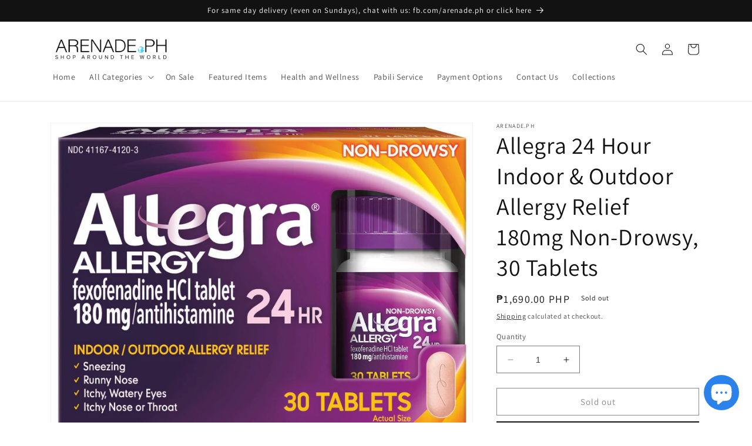

--- FILE ---
content_type: text/html; charset=utf-8
request_url: https://arenade.com.ph/products/allegra-24-hour-indoor-outdoor-allergy-relief-180mg-non-drowsy-30-tablets
body_size: 26572
content:
<!doctype html>
<html class="no-js" lang="en">
  <head>
    <meta charset="utf-8">
    <meta http-equiv="X-UA-Compatible" content="IE=edge">
    <meta name="viewport" content="width=device-width,initial-scale=1">
    <meta name="theme-color" content="">
    <link rel="canonical" href="https://arenade.com.ph/products/allegra-24-hour-indoor-outdoor-allergy-relief-180mg-non-drowsy-30-tablets">
    <link rel="preconnect" href="https://cdn.shopify.com" crossorigin><link rel="icon" type="image/png" href="//arenade.com.ph/cdn/shop/files/Webp.net-resizeimage_32x32_7c550acd-7ab9-4d9d-916c-abc5ddf94e91.webp?crop=center&height=32&v=1678450658&width=32"><link rel="preconnect" href="https://fonts.shopifycdn.com" crossorigin><title>
      Allegra 24 Hour Indoor &amp; Outdoor Allergy Relief 180mg Non-Drowsy, 30 T
 &ndash; arenade.ph</title>

    
      <meta name="description" content="100% AUTHENTIC AND FROM THE USA. ALLEGRA FOR ADULTS: Allegra provides noticeable relief from indoor and outdoor allergy symptoms. Fast-acting formula goes into effect within an hour of dosage, with antihistamine effects lasting up to 24 hrs, for a full day of relief from allergy symptoms INDOOR &amp;amp; OUTDOOR ALLERGIES:">
    

    

<meta property="og:site_name" content="arenade.ph">
<meta property="og:url" content="https://arenade.com.ph/products/allegra-24-hour-indoor-outdoor-allergy-relief-180mg-non-drowsy-30-tablets">
<meta property="og:title" content="Allegra 24 Hour Indoor &amp; Outdoor Allergy Relief 180mg Non-Drowsy, 30 T">
<meta property="og:type" content="product">
<meta property="og:description" content="100% AUTHENTIC AND FROM THE USA. ALLEGRA FOR ADULTS: Allegra provides noticeable relief from indoor and outdoor allergy symptoms. Fast-acting formula goes into effect within an hour of dosage, with antihistamine effects lasting up to 24 hrs, for a full day of relief from allergy symptoms INDOOR &amp;amp; OUTDOOR ALLERGIES:"><meta property="og:image" content="http://arenade.com.ph/cdn/shop/files/1839d7271f82412173c71fa76f1e6d9e.jpg?v=1741253110">
  <meta property="og:image:secure_url" content="https://arenade.com.ph/cdn/shop/files/1839d7271f82412173c71fa76f1e6d9e.jpg?v=1741253110">
  <meta property="og:image:width" content="1327">
  <meta property="og:image:height" content="1015"><meta property="og:price:amount" content="1,690.00">
  <meta property="og:price:currency" content="PHP"><meta name="twitter:card" content="summary_large_image">
<meta name="twitter:title" content="Allegra 24 Hour Indoor &amp; Outdoor Allergy Relief 180mg Non-Drowsy, 30 T">
<meta name="twitter:description" content="100% AUTHENTIC AND FROM THE USA. ALLEGRA FOR ADULTS: Allegra provides noticeable relief from indoor and outdoor allergy symptoms. Fast-acting formula goes into effect within an hour of dosage, with antihistamine effects lasting up to 24 hrs, for a full day of relief from allergy symptoms INDOOR &amp;amp; OUTDOOR ALLERGIES:">


    <script src="//arenade.com.ph/cdn/shop/t/17/assets/constants.js?v=165488195745554878101678444227" defer="defer"></script>
    <script src="//arenade.com.ph/cdn/shop/t/17/assets/pubsub.js?v=2921868252632587581678444227" defer="defer"></script>
    <script src="//arenade.com.ph/cdn/shop/t/17/assets/global.js?v=85297797553816670871678444227" defer="defer"></script>
    <script>window.performance && window.performance.mark && window.performance.mark('shopify.content_for_header.start');</script><meta name="facebook-domain-verification" content="8iwp3cbf04qkiafxdvp6y4xm8ph0ch">
<meta name="facebook-domain-verification" content="uba9dolgfqkn5hiu58fr4wf2dz8ul3">
<meta name="google-site-verification" content="qw1jF-Jrevq9viy6vT7nEBBEBwQCTE4xU2cBsdHQp4o">
<meta id="shopify-digital-wallet" name="shopify-digital-wallet" content="/20355121252/digital_wallets/dialog">
<link rel="alternate" type="application/json+oembed" href="https://arenade.com.ph/products/allegra-24-hour-indoor-outdoor-allergy-relief-180mg-non-drowsy-30-tablets.oembed">
<script async="async" src="/checkouts/internal/preloads.js?locale=en-PH"></script>
<script id="shopify-features" type="application/json">{"accessToken":"bc34c9a99365427878f692c57d573a4d","betas":["rich-media-storefront-analytics"],"domain":"arenade.com.ph","predictiveSearch":true,"shopId":20355121252,"locale":"en"}</script>
<script>var Shopify = Shopify || {};
Shopify.shop = "arenade-ph.myshopify.com";
Shopify.locale = "en";
Shopify.currency = {"active":"PHP","rate":"1.0"};
Shopify.country = "PH";
Shopify.theme = {"name":"Dawn","id":131571024047,"schema_name":"Dawn","schema_version":"8.0.1","theme_store_id":887,"role":"main"};
Shopify.theme.handle = "null";
Shopify.theme.style = {"id":null,"handle":null};
Shopify.cdnHost = "arenade.com.ph/cdn";
Shopify.routes = Shopify.routes || {};
Shopify.routes.root = "/";</script>
<script type="module">!function(o){(o.Shopify=o.Shopify||{}).modules=!0}(window);</script>
<script>!function(o){function n(){var o=[];function n(){o.push(Array.prototype.slice.apply(arguments))}return n.q=o,n}var t=o.Shopify=o.Shopify||{};t.loadFeatures=n(),t.autoloadFeatures=n()}(window);</script>
<script id="shop-js-analytics" type="application/json">{"pageType":"product"}</script>
<script defer="defer" async type="module" src="//arenade.com.ph/cdn/shopifycloud/shop-js/modules/v2/client.init-shop-cart-sync_BN7fPSNr.en.esm.js"></script>
<script defer="defer" async type="module" src="//arenade.com.ph/cdn/shopifycloud/shop-js/modules/v2/chunk.common_Cbph3Kss.esm.js"></script>
<script defer="defer" async type="module" src="//arenade.com.ph/cdn/shopifycloud/shop-js/modules/v2/chunk.modal_DKumMAJ1.esm.js"></script>
<script type="module">
  await import("//arenade.com.ph/cdn/shopifycloud/shop-js/modules/v2/client.init-shop-cart-sync_BN7fPSNr.en.esm.js");
await import("//arenade.com.ph/cdn/shopifycloud/shop-js/modules/v2/chunk.common_Cbph3Kss.esm.js");
await import("//arenade.com.ph/cdn/shopifycloud/shop-js/modules/v2/chunk.modal_DKumMAJ1.esm.js");

  window.Shopify.SignInWithShop?.initShopCartSync?.({"fedCMEnabled":true,"windoidEnabled":true});

</script>
<script>(function() {
  var isLoaded = false;
  function asyncLoad() {
    if (isLoaded) return;
    isLoaded = true;
    var urls = ["https:\/\/s3-us-west-2.amazonaws.com\/smart-social-login\/smart-social-login.js?shop=arenade-ph.myshopify.com"];
    for (var i = 0; i < urls.length; i++) {
      var s = document.createElement('script');
      s.type = 'text/javascript';
      s.async = true;
      s.src = urls[i];
      var x = document.getElementsByTagName('script')[0];
      x.parentNode.insertBefore(s, x);
    }
  };
  if(window.attachEvent) {
    window.attachEvent('onload', asyncLoad);
  } else {
    window.addEventListener('load', asyncLoad, false);
  }
})();</script>
<script id="__st">var __st={"a":20355121252,"offset":28800,"reqid":"bbeabf6c-04f5-48eb-955c-5ff9f4239194-1769761413","pageurl":"arenade.com.ph\/products\/allegra-24-hour-indoor-outdoor-allergy-relief-180mg-non-drowsy-30-tablets","u":"6e55359255d1","p":"product","rtyp":"product","rid":8179455623343};</script>
<script>window.ShopifyPaypalV4VisibilityTracking = true;</script>
<script id="captcha-bootstrap">!function(){'use strict';const t='contact',e='account',n='new_comment',o=[[t,t],['blogs',n],['comments',n],[t,'customer']],c=[[e,'customer_login'],[e,'guest_login'],[e,'recover_customer_password'],[e,'create_customer']],r=t=>t.map((([t,e])=>`form[action*='/${t}']:not([data-nocaptcha='true']) input[name='form_type'][value='${e}']`)).join(','),a=t=>()=>t?[...document.querySelectorAll(t)].map((t=>t.form)):[];function s(){const t=[...o],e=r(t);return a(e)}const i='password',u='form_key',d=['recaptcha-v3-token','g-recaptcha-response','h-captcha-response',i],f=()=>{try{return window.sessionStorage}catch{return}},m='__shopify_v',_=t=>t.elements[u];function p(t,e,n=!1){try{const o=window.sessionStorage,c=JSON.parse(o.getItem(e)),{data:r}=function(t){const{data:e,action:n}=t;return t[m]||n?{data:e,action:n}:{data:t,action:n}}(c);for(const[e,n]of Object.entries(r))t.elements[e]&&(t.elements[e].value=n);n&&o.removeItem(e)}catch(o){console.error('form repopulation failed',{error:o})}}const l='form_type',E='cptcha';function T(t){t.dataset[E]=!0}const w=window,h=w.document,L='Shopify',v='ce_forms',y='captcha';let A=!1;((t,e)=>{const n=(g='f06e6c50-85a8-45c8-87d0-21a2b65856fe',I='https://cdn.shopify.com/shopifycloud/storefront-forms-hcaptcha/ce_storefront_forms_captcha_hcaptcha.v1.5.2.iife.js',D={infoText:'Protected by hCaptcha',privacyText:'Privacy',termsText:'Terms'},(t,e,n)=>{const o=w[L][v],c=o.bindForm;if(c)return c(t,g,e,D).then(n);var r;o.q.push([[t,g,e,D],n]),r=I,A||(h.body.append(Object.assign(h.createElement('script'),{id:'captcha-provider',async:!0,src:r})),A=!0)});var g,I,D;w[L]=w[L]||{},w[L][v]=w[L][v]||{},w[L][v].q=[],w[L][y]=w[L][y]||{},w[L][y].protect=function(t,e){n(t,void 0,e),T(t)},Object.freeze(w[L][y]),function(t,e,n,w,h,L){const[v,y,A,g]=function(t,e,n){const i=e?o:[],u=t?c:[],d=[...i,...u],f=r(d),m=r(i),_=r(d.filter((([t,e])=>n.includes(e))));return[a(f),a(m),a(_),s()]}(w,h,L),I=t=>{const e=t.target;return e instanceof HTMLFormElement?e:e&&e.form},D=t=>v().includes(t);t.addEventListener('submit',(t=>{const e=I(t);if(!e)return;const n=D(e)&&!e.dataset.hcaptchaBound&&!e.dataset.recaptchaBound,o=_(e),c=g().includes(e)&&(!o||!o.value);(n||c)&&t.preventDefault(),c&&!n&&(function(t){try{if(!f())return;!function(t){const e=f();if(!e)return;const n=_(t);if(!n)return;const o=n.value;o&&e.removeItem(o)}(t);const e=Array.from(Array(32),(()=>Math.random().toString(36)[2])).join('');!function(t,e){_(t)||t.append(Object.assign(document.createElement('input'),{type:'hidden',name:u})),t.elements[u].value=e}(t,e),function(t,e){const n=f();if(!n)return;const o=[...t.querySelectorAll(`input[type='${i}']`)].map((({name:t})=>t)),c=[...d,...o],r={};for(const[a,s]of new FormData(t).entries())c.includes(a)||(r[a]=s);n.setItem(e,JSON.stringify({[m]:1,action:t.action,data:r}))}(t,e)}catch(e){console.error('failed to persist form',e)}}(e),e.submit())}));const S=(t,e)=>{t&&!t.dataset[E]&&(n(t,e.some((e=>e===t))),T(t))};for(const o of['focusin','change'])t.addEventListener(o,(t=>{const e=I(t);D(e)&&S(e,y())}));const B=e.get('form_key'),M=e.get(l),P=B&&M;t.addEventListener('DOMContentLoaded',(()=>{const t=y();if(P)for(const e of t)e.elements[l].value===M&&p(e,B);[...new Set([...A(),...v().filter((t=>'true'===t.dataset.shopifyCaptcha))])].forEach((e=>S(e,t)))}))}(h,new URLSearchParams(w.location.search),n,t,e,['guest_login'])})(!0,!0)}();</script>
<script integrity="sha256-4kQ18oKyAcykRKYeNunJcIwy7WH5gtpwJnB7kiuLZ1E=" data-source-attribution="shopify.loadfeatures" defer="defer" src="//arenade.com.ph/cdn/shopifycloud/storefront/assets/storefront/load_feature-a0a9edcb.js" crossorigin="anonymous"></script>
<script data-source-attribution="shopify.dynamic_checkout.dynamic.init">var Shopify=Shopify||{};Shopify.PaymentButton=Shopify.PaymentButton||{isStorefrontPortableWallets:!0,init:function(){window.Shopify.PaymentButton.init=function(){};var t=document.createElement("script");t.src="https://arenade.com.ph/cdn/shopifycloud/portable-wallets/latest/portable-wallets.en.js",t.type="module",document.head.appendChild(t)}};
</script>
<script data-source-attribution="shopify.dynamic_checkout.buyer_consent">
  function portableWalletsHideBuyerConsent(e){var t=document.getElementById("shopify-buyer-consent"),n=document.getElementById("shopify-subscription-policy-button");t&&n&&(t.classList.add("hidden"),t.setAttribute("aria-hidden","true"),n.removeEventListener("click",e))}function portableWalletsShowBuyerConsent(e){var t=document.getElementById("shopify-buyer-consent"),n=document.getElementById("shopify-subscription-policy-button");t&&n&&(t.classList.remove("hidden"),t.removeAttribute("aria-hidden"),n.addEventListener("click",e))}window.Shopify?.PaymentButton&&(window.Shopify.PaymentButton.hideBuyerConsent=portableWalletsHideBuyerConsent,window.Shopify.PaymentButton.showBuyerConsent=portableWalletsShowBuyerConsent);
</script>
<script>
  function portableWalletsCleanup(e){e&&e.src&&console.error("Failed to load portable wallets script "+e.src);var t=document.querySelectorAll("shopify-accelerated-checkout .shopify-payment-button__skeleton, shopify-accelerated-checkout-cart .wallet-cart-button__skeleton"),e=document.getElementById("shopify-buyer-consent");for(let e=0;e<t.length;e++)t[e].remove();e&&e.remove()}function portableWalletsNotLoadedAsModule(e){e instanceof ErrorEvent&&"string"==typeof e.message&&e.message.includes("import.meta")&&"string"==typeof e.filename&&e.filename.includes("portable-wallets")&&(window.removeEventListener("error",portableWalletsNotLoadedAsModule),window.Shopify.PaymentButton.failedToLoad=e,"loading"===document.readyState?document.addEventListener("DOMContentLoaded",window.Shopify.PaymentButton.init):window.Shopify.PaymentButton.init())}window.addEventListener("error",portableWalletsNotLoadedAsModule);
</script>

<script type="module" src="https://arenade.com.ph/cdn/shopifycloud/portable-wallets/latest/portable-wallets.en.js" onError="portableWalletsCleanup(this)" crossorigin="anonymous"></script>
<script nomodule>
  document.addEventListener("DOMContentLoaded", portableWalletsCleanup);
</script>

<link id="shopify-accelerated-checkout-styles" rel="stylesheet" media="screen" href="https://arenade.com.ph/cdn/shopifycloud/portable-wallets/latest/accelerated-checkout-backwards-compat.css" crossorigin="anonymous">
<style id="shopify-accelerated-checkout-cart">
        #shopify-buyer-consent {
  margin-top: 1em;
  display: inline-block;
  width: 100%;
}

#shopify-buyer-consent.hidden {
  display: none;
}

#shopify-subscription-policy-button {
  background: none;
  border: none;
  padding: 0;
  text-decoration: underline;
  font-size: inherit;
  cursor: pointer;
}

#shopify-subscription-policy-button::before {
  box-shadow: none;
}

      </style>
<script id="sections-script" data-sections="header,footer" defer="defer" src="//arenade.com.ph/cdn/shop/t/17/compiled_assets/scripts.js?v=4924"></script>
<script>window.performance && window.performance.mark && window.performance.mark('shopify.content_for_header.end');</script>


    <style data-shopify>
      @font-face {
  font-family: Assistant;
  font-weight: 400;
  font-style: normal;
  font-display: swap;
  src: url("//arenade.com.ph/cdn/fonts/assistant/assistant_n4.9120912a469cad1cc292572851508ca49d12e768.woff2") format("woff2"),
       url("//arenade.com.ph/cdn/fonts/assistant/assistant_n4.6e9875ce64e0fefcd3f4446b7ec9036b3ddd2985.woff") format("woff");
}

      @font-face {
  font-family: Assistant;
  font-weight: 700;
  font-style: normal;
  font-display: swap;
  src: url("//arenade.com.ph/cdn/fonts/assistant/assistant_n7.bf44452348ec8b8efa3aa3068825305886b1c83c.woff2") format("woff2"),
       url("//arenade.com.ph/cdn/fonts/assistant/assistant_n7.0c887fee83f6b3bda822f1150b912c72da0f7b64.woff") format("woff");
}

      
      
      @font-face {
  font-family: Assistant;
  font-weight: 400;
  font-style: normal;
  font-display: swap;
  src: url("//arenade.com.ph/cdn/fonts/assistant/assistant_n4.9120912a469cad1cc292572851508ca49d12e768.woff2") format("woff2"),
       url("//arenade.com.ph/cdn/fonts/assistant/assistant_n4.6e9875ce64e0fefcd3f4446b7ec9036b3ddd2985.woff") format("woff");
}


      :root {
        --font-body-family: Assistant, sans-serif;
        --font-body-style: normal;
        --font-body-weight: 400;
        --font-body-weight-bold: 700;

        --font-heading-family: Assistant, sans-serif;
        --font-heading-style: normal;
        --font-heading-weight: 400;

        --font-body-scale: 1.0;
        --font-heading-scale: 1.0;

        --color-base-text: 18, 18, 18;
        --color-shadow: 18, 18, 18;
        --color-base-background-1: 255, 255, 255;
        --color-base-background-2: 243, 243, 243;
        --color-base-solid-button-labels: 255, 255, 255;
        --color-base-outline-button-labels: 18, 18, 18;
        --color-base-accent-1: 18, 18, 18;
        --color-base-accent-2: 29, 183, 220;
        --payment-terms-background-color: #ffffff;

        --gradient-base-background-1: #ffffff;
        --gradient-base-background-2: #f3f3f3;
        --gradient-base-accent-1: #121212;
        --gradient-base-accent-2: #1DB7DC;

        --media-padding: px;
        --media-border-opacity: 0.05;
        --media-border-width: 1px;
        --media-radius: 0px;
        --media-shadow-opacity: 0.0;
        --media-shadow-horizontal-offset: 0px;
        --media-shadow-vertical-offset: 4px;
        --media-shadow-blur-radius: 5px;
        --media-shadow-visible: 0;

        --page-width: 120rem;
        --page-width-margin: 0rem;

        --product-card-image-padding: 0.0rem;
        --product-card-corner-radius: 0.0rem;
        --product-card-text-alignment: left;
        --product-card-border-width: 0.0rem;
        --product-card-border-opacity: 0.1;
        --product-card-shadow-opacity: 0.0;
        --product-card-shadow-visible: 0;
        --product-card-shadow-horizontal-offset: 0.0rem;
        --product-card-shadow-vertical-offset: 0.4rem;
        --product-card-shadow-blur-radius: 0.5rem;

        --collection-card-image-padding: 0.0rem;
        --collection-card-corner-radius: 0.0rem;
        --collection-card-text-alignment: left;
        --collection-card-border-width: 0.0rem;
        --collection-card-border-opacity: 0.1;
        --collection-card-shadow-opacity: 0.0;
        --collection-card-shadow-visible: 0;
        --collection-card-shadow-horizontal-offset: 0.0rem;
        --collection-card-shadow-vertical-offset: 0.4rem;
        --collection-card-shadow-blur-radius: 0.5rem;

        --blog-card-image-padding: 0.0rem;
        --blog-card-corner-radius: 0.0rem;
        --blog-card-text-alignment: left;
        --blog-card-border-width: 0.0rem;
        --blog-card-border-opacity: 0.1;
        --blog-card-shadow-opacity: 0.0;
        --blog-card-shadow-visible: 0;
        --blog-card-shadow-horizontal-offset: 0.0rem;
        --blog-card-shadow-vertical-offset: 0.4rem;
        --blog-card-shadow-blur-radius: 0.5rem;

        --badge-corner-radius: 4.0rem;

        --popup-border-width: 1px;
        --popup-border-opacity: 0.1;
        --popup-corner-radius: 0px;
        --popup-shadow-opacity: 0.0;
        --popup-shadow-horizontal-offset: 0px;
        --popup-shadow-vertical-offset: 4px;
        --popup-shadow-blur-radius: 5px;

        --drawer-border-width: 1px;
        --drawer-border-opacity: 0.1;
        --drawer-shadow-opacity: 0.0;
        --drawer-shadow-horizontal-offset: 0px;
        --drawer-shadow-vertical-offset: 4px;
        --drawer-shadow-blur-radius: 5px;

        --spacing-sections-desktop: 0px;
        --spacing-sections-mobile: 0px;

        --grid-desktop-vertical-spacing: 8px;
        --grid-desktop-horizontal-spacing: 8px;
        --grid-mobile-vertical-spacing: 4px;
        --grid-mobile-horizontal-spacing: 4px;

        --text-boxes-border-opacity: 0.1;
        --text-boxes-border-width: 0px;
        --text-boxes-radius: 0px;
        --text-boxes-shadow-opacity: 0.0;
        --text-boxes-shadow-visible: 0;
        --text-boxes-shadow-horizontal-offset: 0px;
        --text-boxes-shadow-vertical-offset: 4px;
        --text-boxes-shadow-blur-radius: 5px;

        --buttons-radius: 0px;
        --buttons-radius-outset: 0px;
        --buttons-border-width: 1px;
        --buttons-border-opacity: 1.0;
        --buttons-shadow-opacity: 0.0;
        --buttons-shadow-visible: 0;
        --buttons-shadow-horizontal-offset: 0px;
        --buttons-shadow-vertical-offset: 4px;
        --buttons-shadow-blur-radius: 5px;
        --buttons-border-offset: 0px;

        --inputs-radius: 0px;
        --inputs-border-width: 1px;
        --inputs-border-opacity: 0.55;
        --inputs-shadow-opacity: 0.0;
        --inputs-shadow-horizontal-offset: 0px;
        --inputs-margin-offset: 0px;
        --inputs-shadow-vertical-offset: 4px;
        --inputs-shadow-blur-radius: 5px;
        --inputs-radius-outset: 0px;

        --variant-pills-radius: 40px;
        --variant-pills-border-width: 1px;
        --variant-pills-border-opacity: 0.55;
        --variant-pills-shadow-opacity: 0.0;
        --variant-pills-shadow-horizontal-offset: 0px;
        --variant-pills-shadow-vertical-offset: 4px;
        --variant-pills-shadow-blur-radius: 5px;
      }

      *,
      *::before,
      *::after {
        box-sizing: inherit;
      }

      html {
        box-sizing: border-box;
        font-size: calc(var(--font-body-scale) * 62.5%);
        height: 100%;
      }

      body {
        display: grid;
        grid-template-rows: auto auto 1fr auto;
        grid-template-columns: 100%;
        min-height: 100%;
        margin: 0;
        font-size: 1.5rem;
        letter-spacing: 0.06rem;
        line-height: calc(1 + 0.8 / var(--font-body-scale));
        font-family: var(--font-body-family);
        font-style: var(--font-body-style);
        font-weight: var(--font-body-weight);
      }

      @media screen and (min-width: 750px) {
        body {
          font-size: 1.6rem;
        }
      }
    </style>

    <link href="//arenade.com.ph/cdn/shop/t/17/assets/base.css?v=831047894957930821678444226" rel="stylesheet" type="text/css" media="all" />
<link rel="preload" as="font" href="//arenade.com.ph/cdn/fonts/assistant/assistant_n4.9120912a469cad1cc292572851508ca49d12e768.woff2" type="font/woff2" crossorigin><link rel="preload" as="font" href="//arenade.com.ph/cdn/fonts/assistant/assistant_n4.9120912a469cad1cc292572851508ca49d12e768.woff2" type="font/woff2" crossorigin><link rel="stylesheet" href="//arenade.com.ph/cdn/shop/t/17/assets/component-predictive-search.css?v=85913294783299393391678444227" media="print" onload="this.media='all'"><script>document.documentElement.className = document.documentElement.className.replace('no-js', 'js');
    if (Shopify.designMode) {
      document.documentElement.classList.add('shopify-design-mode');
    }
    </script>
  <!-- Google tag (gtag.js) -->
<script async src="https://www.googletagmanager.com/gtag/js?id=AW-16451457741"></script>
<script>
  window.dataLayer = window.dataLayer || [];
  function gtag(){dataLayer.push(arguments);}
  gtag('js', new Date());

  gtag('config', 'AW-16451457741');
</script>
  <!-- Google tag (gtag.js) -->
<script async src="https://www.googletagmanager.com/gtag/js?id=AW-11102637947"></script>
<script>
  window.dataLayer = window.dataLayer || [];
  function gtag(){dataLayer.push(arguments);}
  gtag('js', new Date());

  gtag('config', 'AW-11102637947');
</script>

  <script src="https://cdn.shopify.com/extensions/e8878072-2f6b-4e89-8082-94b04320908d/inbox-1254/assets/inbox-chat-loader.js" type="text/javascript" defer="defer"></script>
<link href="https://monorail-edge.shopifysvc.com" rel="dns-prefetch">
<script>(function(){if ("sendBeacon" in navigator && "performance" in window) {try {var session_token_from_headers = performance.getEntriesByType('navigation')[0].serverTiming.find(x => x.name == '_s').description;} catch {var session_token_from_headers = undefined;}var session_cookie_matches = document.cookie.match(/_shopify_s=([^;]*)/);var session_token_from_cookie = session_cookie_matches && session_cookie_matches.length === 2 ? session_cookie_matches[1] : "";var session_token = session_token_from_headers || session_token_from_cookie || "";function handle_abandonment_event(e) {var entries = performance.getEntries().filter(function(entry) {return /monorail-edge.shopifysvc.com/.test(entry.name);});if (!window.abandonment_tracked && entries.length === 0) {window.abandonment_tracked = true;var currentMs = Date.now();var navigation_start = performance.timing.navigationStart;var payload = {shop_id: 20355121252,url: window.location.href,navigation_start,duration: currentMs - navigation_start,session_token,page_type: "product"};window.navigator.sendBeacon("https://monorail-edge.shopifysvc.com/v1/produce", JSON.stringify({schema_id: "online_store_buyer_site_abandonment/1.1",payload: payload,metadata: {event_created_at_ms: currentMs,event_sent_at_ms: currentMs}}));}}window.addEventListener('pagehide', handle_abandonment_event);}}());</script>
<script id="web-pixels-manager-setup">(function e(e,d,r,n,o){if(void 0===o&&(o={}),!Boolean(null===(a=null===(i=window.Shopify)||void 0===i?void 0:i.analytics)||void 0===a?void 0:a.replayQueue)){var i,a;window.Shopify=window.Shopify||{};var t=window.Shopify;t.analytics=t.analytics||{};var s=t.analytics;s.replayQueue=[],s.publish=function(e,d,r){return s.replayQueue.push([e,d,r]),!0};try{self.performance.mark("wpm:start")}catch(e){}var l=function(){var e={modern:/Edge?\/(1{2}[4-9]|1[2-9]\d|[2-9]\d{2}|\d{4,})\.\d+(\.\d+|)|Firefox\/(1{2}[4-9]|1[2-9]\d|[2-9]\d{2}|\d{4,})\.\d+(\.\d+|)|Chrom(ium|e)\/(9{2}|\d{3,})\.\d+(\.\d+|)|(Maci|X1{2}).+ Version\/(15\.\d+|(1[6-9]|[2-9]\d|\d{3,})\.\d+)([,.]\d+|)( \(\w+\)|)( Mobile\/\w+|) Safari\/|Chrome.+OPR\/(9{2}|\d{3,})\.\d+\.\d+|(CPU[ +]OS|iPhone[ +]OS|CPU[ +]iPhone|CPU IPhone OS|CPU iPad OS)[ +]+(15[._]\d+|(1[6-9]|[2-9]\d|\d{3,})[._]\d+)([._]\d+|)|Android:?[ /-](13[3-9]|1[4-9]\d|[2-9]\d{2}|\d{4,})(\.\d+|)(\.\d+|)|Android.+Firefox\/(13[5-9]|1[4-9]\d|[2-9]\d{2}|\d{4,})\.\d+(\.\d+|)|Android.+Chrom(ium|e)\/(13[3-9]|1[4-9]\d|[2-9]\d{2}|\d{4,})\.\d+(\.\d+|)|SamsungBrowser\/([2-9]\d|\d{3,})\.\d+/,legacy:/Edge?\/(1[6-9]|[2-9]\d|\d{3,})\.\d+(\.\d+|)|Firefox\/(5[4-9]|[6-9]\d|\d{3,})\.\d+(\.\d+|)|Chrom(ium|e)\/(5[1-9]|[6-9]\d|\d{3,})\.\d+(\.\d+|)([\d.]+$|.*Safari\/(?![\d.]+ Edge\/[\d.]+$))|(Maci|X1{2}).+ Version\/(10\.\d+|(1[1-9]|[2-9]\d|\d{3,})\.\d+)([,.]\d+|)( \(\w+\)|)( Mobile\/\w+|) Safari\/|Chrome.+OPR\/(3[89]|[4-9]\d|\d{3,})\.\d+\.\d+|(CPU[ +]OS|iPhone[ +]OS|CPU[ +]iPhone|CPU IPhone OS|CPU iPad OS)[ +]+(10[._]\d+|(1[1-9]|[2-9]\d|\d{3,})[._]\d+)([._]\d+|)|Android:?[ /-](13[3-9]|1[4-9]\d|[2-9]\d{2}|\d{4,})(\.\d+|)(\.\d+|)|Mobile Safari.+OPR\/([89]\d|\d{3,})\.\d+\.\d+|Android.+Firefox\/(13[5-9]|1[4-9]\d|[2-9]\d{2}|\d{4,})\.\d+(\.\d+|)|Android.+Chrom(ium|e)\/(13[3-9]|1[4-9]\d|[2-9]\d{2}|\d{4,})\.\d+(\.\d+|)|Android.+(UC? ?Browser|UCWEB|U3)[ /]?(15\.([5-9]|\d{2,})|(1[6-9]|[2-9]\d|\d{3,})\.\d+)\.\d+|SamsungBrowser\/(5\.\d+|([6-9]|\d{2,})\.\d+)|Android.+MQ{2}Browser\/(14(\.(9|\d{2,})|)|(1[5-9]|[2-9]\d|\d{3,})(\.\d+|))(\.\d+|)|K[Aa][Ii]OS\/(3\.\d+|([4-9]|\d{2,})\.\d+)(\.\d+|)/},d=e.modern,r=e.legacy,n=navigator.userAgent;return n.match(d)?"modern":n.match(r)?"legacy":"unknown"}(),u="modern"===l?"modern":"legacy",c=(null!=n?n:{modern:"",legacy:""})[u],f=function(e){return[e.baseUrl,"/wpm","/b",e.hashVersion,"modern"===e.buildTarget?"m":"l",".js"].join("")}({baseUrl:d,hashVersion:r,buildTarget:u}),m=function(e){var d=e.version,r=e.bundleTarget,n=e.surface,o=e.pageUrl,i=e.monorailEndpoint;return{emit:function(e){var a=e.status,t=e.errorMsg,s=(new Date).getTime(),l=JSON.stringify({metadata:{event_sent_at_ms:s},events:[{schema_id:"web_pixels_manager_load/3.1",payload:{version:d,bundle_target:r,page_url:o,status:a,surface:n,error_msg:t},metadata:{event_created_at_ms:s}}]});if(!i)return console&&console.warn&&console.warn("[Web Pixels Manager] No Monorail endpoint provided, skipping logging."),!1;try{return self.navigator.sendBeacon.bind(self.navigator)(i,l)}catch(e){}var u=new XMLHttpRequest;try{return u.open("POST",i,!0),u.setRequestHeader("Content-Type","text/plain"),u.send(l),!0}catch(e){return console&&console.warn&&console.warn("[Web Pixels Manager] Got an unhandled error while logging to Monorail."),!1}}}}({version:r,bundleTarget:l,surface:e.surface,pageUrl:self.location.href,monorailEndpoint:e.monorailEndpoint});try{o.browserTarget=l,function(e){var d=e.src,r=e.async,n=void 0===r||r,o=e.onload,i=e.onerror,a=e.sri,t=e.scriptDataAttributes,s=void 0===t?{}:t,l=document.createElement("script"),u=document.querySelector("head"),c=document.querySelector("body");if(l.async=n,l.src=d,a&&(l.integrity=a,l.crossOrigin="anonymous"),s)for(var f in s)if(Object.prototype.hasOwnProperty.call(s,f))try{l.dataset[f]=s[f]}catch(e){}if(o&&l.addEventListener("load",o),i&&l.addEventListener("error",i),u)u.appendChild(l);else{if(!c)throw new Error("Did not find a head or body element to append the script");c.appendChild(l)}}({src:f,async:!0,onload:function(){if(!function(){var e,d;return Boolean(null===(d=null===(e=window.Shopify)||void 0===e?void 0:e.analytics)||void 0===d?void 0:d.initialized)}()){var d=window.webPixelsManager.init(e)||void 0;if(d){var r=window.Shopify.analytics;r.replayQueue.forEach((function(e){var r=e[0],n=e[1],o=e[2];d.publishCustomEvent(r,n,o)})),r.replayQueue=[],r.publish=d.publishCustomEvent,r.visitor=d.visitor,r.initialized=!0}}},onerror:function(){return m.emit({status:"failed",errorMsg:"".concat(f," has failed to load")})},sri:function(e){var d=/^sha384-[A-Za-z0-9+/=]+$/;return"string"==typeof e&&d.test(e)}(c)?c:"",scriptDataAttributes:o}),m.emit({status:"loading"})}catch(e){m.emit({status:"failed",errorMsg:(null==e?void 0:e.message)||"Unknown error"})}}})({shopId: 20355121252,storefrontBaseUrl: "https://arenade.com.ph",extensionsBaseUrl: "https://extensions.shopifycdn.com/cdn/shopifycloud/web-pixels-manager",monorailEndpoint: "https://monorail-edge.shopifysvc.com/unstable/produce_batch",surface: "storefront-renderer",enabledBetaFlags: ["2dca8a86"],webPixelsConfigList: [{"id":"537002159","configuration":"{\"config\":\"{\\\"pixel_id\\\":\\\"AW-11102637947\\\",\\\"target_country\\\":\\\"PH\\\",\\\"gtag_events\\\":[{\\\"type\\\":\\\"begin_checkout\\\",\\\"action_label\\\":\\\"AW-11102637947\\\/k51yCNqJjI8YEPuek64p\\\"},{\\\"type\\\":\\\"search\\\",\\\"action_label\\\":\\\"AW-11102637947\\\/rsyTCNSJjI8YEPuek64p\\\"},{\\\"type\\\":\\\"view_item\\\",\\\"action_label\\\":[\\\"AW-11102637947\\\/yXk3CNGJjI8YEPuek64p\\\",\\\"MC-KVD77XRD0F\\\"]},{\\\"type\\\":\\\"purchase\\\",\\\"action_label\\\":[\\\"AW-11102637947\\\/o0uBCMuJjI8YEPuek64p\\\",\\\"MC-KVD77XRD0F\\\"]},{\\\"type\\\":\\\"page_view\\\",\\\"action_label\\\":[\\\"AW-11102637947\\\/3XCzCM6JjI8YEPuek64p\\\",\\\"MC-KVD77XRD0F\\\"]},{\\\"type\\\":\\\"add_payment_info\\\",\\\"action_label\\\":\\\"AW-11102637947\\\/NcHqCN2JjI8YEPuek64p\\\"},{\\\"type\\\":\\\"add_to_cart\\\",\\\"action_label\\\":\\\"AW-11102637947\\\/xR_cCNeJjI8YEPuek64p\\\"}],\\\"enable_monitoring_mode\\\":false}\"}","eventPayloadVersion":"v1","runtimeContext":"OPEN","scriptVersion":"b2a88bafab3e21179ed38636efcd8a93","type":"APP","apiClientId":1780363,"privacyPurposes":[],"dataSharingAdjustments":{"protectedCustomerApprovalScopes":["read_customer_address","read_customer_email","read_customer_name","read_customer_personal_data","read_customer_phone"]}},{"id":"255525039","configuration":"{\"pixel_id\":\"184516043482071\",\"pixel_type\":\"facebook_pixel\",\"metaapp_system_user_token\":\"-\"}","eventPayloadVersion":"v1","runtimeContext":"OPEN","scriptVersion":"ca16bc87fe92b6042fbaa3acc2fbdaa6","type":"APP","apiClientId":2329312,"privacyPurposes":["ANALYTICS","MARKETING","SALE_OF_DATA"],"dataSharingAdjustments":{"protectedCustomerApprovalScopes":["read_customer_address","read_customer_email","read_customer_name","read_customer_personal_data","read_customer_phone"]}},{"id":"28770479","eventPayloadVersion":"1","runtimeContext":"LAX","scriptVersion":"1","type":"CUSTOM","privacyPurposes":["ANALYTICS","MARKETING","SALE_OF_DATA"],"name":"Google Conversion"},{"id":"80806063","eventPayloadVersion":"v1","runtimeContext":"LAX","scriptVersion":"1","type":"CUSTOM","privacyPurposes":["ANALYTICS"],"name":"Google Analytics tag (migrated)"},{"id":"shopify-app-pixel","configuration":"{}","eventPayloadVersion":"v1","runtimeContext":"STRICT","scriptVersion":"0450","apiClientId":"shopify-pixel","type":"APP","privacyPurposes":["ANALYTICS","MARKETING"]},{"id":"shopify-custom-pixel","eventPayloadVersion":"v1","runtimeContext":"LAX","scriptVersion":"0450","apiClientId":"shopify-pixel","type":"CUSTOM","privacyPurposes":["ANALYTICS","MARKETING"]}],isMerchantRequest: false,initData: {"shop":{"name":"arenade.ph","paymentSettings":{"currencyCode":"PHP"},"myshopifyDomain":"arenade-ph.myshopify.com","countryCode":"PH","storefrontUrl":"https:\/\/arenade.com.ph"},"customer":null,"cart":null,"checkout":null,"productVariants":[{"price":{"amount":1690.0,"currencyCode":"PHP"},"product":{"title":"Allegra 24 Hour Indoor \u0026 Outdoor Allergy Relief 180mg Non-Drowsy, 30 Tablets","vendor":"arenade.ph","id":"8179455623343","untranslatedTitle":"Allegra 24 Hour Indoor \u0026 Outdoor Allergy Relief 180mg Non-Drowsy, 30 Tablets","url":"\/products\/allegra-24-hour-indoor-outdoor-allergy-relief-180mg-non-drowsy-30-tablets","type":""},"id":"44964320772271","image":{"src":"\/\/arenade.com.ph\/cdn\/shop\/files\/1839d7271f82412173c71fa76f1e6d9e.jpg?v=1741253110"},"sku":"ALLGRALR30TB-VH","title":"Default Title","untranslatedTitle":"Default Title"}],"purchasingCompany":null},},"https://arenade.com.ph/cdn","1d2a099fw23dfb22ep557258f5m7a2edbae",{"modern":"","legacy":""},{"shopId":"20355121252","storefrontBaseUrl":"https:\/\/arenade.com.ph","extensionBaseUrl":"https:\/\/extensions.shopifycdn.com\/cdn\/shopifycloud\/web-pixels-manager","surface":"storefront-renderer","enabledBetaFlags":"[\"2dca8a86\"]","isMerchantRequest":"false","hashVersion":"1d2a099fw23dfb22ep557258f5m7a2edbae","publish":"custom","events":"[[\"page_viewed\",{}],[\"product_viewed\",{\"productVariant\":{\"price\":{\"amount\":1690.0,\"currencyCode\":\"PHP\"},\"product\":{\"title\":\"Allegra 24 Hour Indoor \u0026 Outdoor Allergy Relief 180mg Non-Drowsy, 30 Tablets\",\"vendor\":\"arenade.ph\",\"id\":\"8179455623343\",\"untranslatedTitle\":\"Allegra 24 Hour Indoor \u0026 Outdoor Allergy Relief 180mg Non-Drowsy, 30 Tablets\",\"url\":\"\/products\/allegra-24-hour-indoor-outdoor-allergy-relief-180mg-non-drowsy-30-tablets\",\"type\":\"\"},\"id\":\"44964320772271\",\"image\":{\"src\":\"\/\/arenade.com.ph\/cdn\/shop\/files\/1839d7271f82412173c71fa76f1e6d9e.jpg?v=1741253110\"},\"sku\":\"ALLGRALR30TB-VH\",\"title\":\"Default Title\",\"untranslatedTitle\":\"Default Title\"}}]]"});</script><script>
  window.ShopifyAnalytics = window.ShopifyAnalytics || {};
  window.ShopifyAnalytics.meta = window.ShopifyAnalytics.meta || {};
  window.ShopifyAnalytics.meta.currency = 'PHP';
  var meta = {"product":{"id":8179455623343,"gid":"gid:\/\/shopify\/Product\/8179455623343","vendor":"arenade.ph","type":"","handle":"allegra-24-hour-indoor-outdoor-allergy-relief-180mg-non-drowsy-30-tablets","variants":[{"id":44964320772271,"price":169000,"name":"Allegra 24 Hour Indoor \u0026 Outdoor Allergy Relief 180mg Non-Drowsy, 30 Tablets","public_title":null,"sku":"ALLGRALR30TB-VH"}],"remote":false},"page":{"pageType":"product","resourceType":"product","resourceId":8179455623343,"requestId":"bbeabf6c-04f5-48eb-955c-5ff9f4239194-1769761413"}};
  for (var attr in meta) {
    window.ShopifyAnalytics.meta[attr] = meta[attr];
  }
</script>
<script class="analytics">
  (function () {
    var customDocumentWrite = function(content) {
      var jquery = null;

      if (window.jQuery) {
        jquery = window.jQuery;
      } else if (window.Checkout && window.Checkout.$) {
        jquery = window.Checkout.$;
      }

      if (jquery) {
        jquery('body').append(content);
      }
    };

    var hasLoggedConversion = function(token) {
      if (token) {
        return document.cookie.indexOf('loggedConversion=' + token) !== -1;
      }
      return false;
    }

    var setCookieIfConversion = function(token) {
      if (token) {
        var twoMonthsFromNow = new Date(Date.now());
        twoMonthsFromNow.setMonth(twoMonthsFromNow.getMonth() + 2);

        document.cookie = 'loggedConversion=' + token + '; expires=' + twoMonthsFromNow;
      }
    }

    var trekkie = window.ShopifyAnalytics.lib = window.trekkie = window.trekkie || [];
    if (trekkie.integrations) {
      return;
    }
    trekkie.methods = [
      'identify',
      'page',
      'ready',
      'track',
      'trackForm',
      'trackLink'
    ];
    trekkie.factory = function(method) {
      return function() {
        var args = Array.prototype.slice.call(arguments);
        args.unshift(method);
        trekkie.push(args);
        return trekkie;
      };
    };
    for (var i = 0; i < trekkie.methods.length; i++) {
      var key = trekkie.methods[i];
      trekkie[key] = trekkie.factory(key);
    }
    trekkie.load = function(config) {
      trekkie.config = config || {};
      trekkie.config.initialDocumentCookie = document.cookie;
      var first = document.getElementsByTagName('script')[0];
      var script = document.createElement('script');
      script.type = 'text/javascript';
      script.onerror = function(e) {
        var scriptFallback = document.createElement('script');
        scriptFallback.type = 'text/javascript';
        scriptFallback.onerror = function(error) {
                var Monorail = {
      produce: function produce(monorailDomain, schemaId, payload) {
        var currentMs = new Date().getTime();
        var event = {
          schema_id: schemaId,
          payload: payload,
          metadata: {
            event_created_at_ms: currentMs,
            event_sent_at_ms: currentMs
          }
        };
        return Monorail.sendRequest("https://" + monorailDomain + "/v1/produce", JSON.stringify(event));
      },
      sendRequest: function sendRequest(endpointUrl, payload) {
        // Try the sendBeacon API
        if (window && window.navigator && typeof window.navigator.sendBeacon === 'function' && typeof window.Blob === 'function' && !Monorail.isIos12()) {
          var blobData = new window.Blob([payload], {
            type: 'text/plain'
          });

          if (window.navigator.sendBeacon(endpointUrl, blobData)) {
            return true;
          } // sendBeacon was not successful

        } // XHR beacon

        var xhr = new XMLHttpRequest();

        try {
          xhr.open('POST', endpointUrl);
          xhr.setRequestHeader('Content-Type', 'text/plain');
          xhr.send(payload);
        } catch (e) {
          console.log(e);
        }

        return false;
      },
      isIos12: function isIos12() {
        return window.navigator.userAgent.lastIndexOf('iPhone; CPU iPhone OS 12_') !== -1 || window.navigator.userAgent.lastIndexOf('iPad; CPU OS 12_') !== -1;
      }
    };
    Monorail.produce('monorail-edge.shopifysvc.com',
      'trekkie_storefront_load_errors/1.1',
      {shop_id: 20355121252,
      theme_id: 131571024047,
      app_name: "storefront",
      context_url: window.location.href,
      source_url: "//arenade.com.ph/cdn/s/trekkie.storefront.c59ea00e0474b293ae6629561379568a2d7c4bba.min.js"});

        };
        scriptFallback.async = true;
        scriptFallback.src = '//arenade.com.ph/cdn/s/trekkie.storefront.c59ea00e0474b293ae6629561379568a2d7c4bba.min.js';
        first.parentNode.insertBefore(scriptFallback, first);
      };
      script.async = true;
      script.src = '//arenade.com.ph/cdn/s/trekkie.storefront.c59ea00e0474b293ae6629561379568a2d7c4bba.min.js';
      first.parentNode.insertBefore(script, first);
    };
    trekkie.load(
      {"Trekkie":{"appName":"storefront","development":false,"defaultAttributes":{"shopId":20355121252,"isMerchantRequest":null,"themeId":131571024047,"themeCityHash":"11061742172192589201","contentLanguage":"en","currency":"PHP","eventMetadataId":"a796befc-014f-4fca-8a27-9c120f358626"},"isServerSideCookieWritingEnabled":true,"monorailRegion":"shop_domain","enabledBetaFlags":["65f19447","b5387b81"]},"Session Attribution":{},"S2S":{"facebookCapiEnabled":true,"source":"trekkie-storefront-renderer","apiClientId":580111}}
    );

    var loaded = false;
    trekkie.ready(function() {
      if (loaded) return;
      loaded = true;

      window.ShopifyAnalytics.lib = window.trekkie;

      var originalDocumentWrite = document.write;
      document.write = customDocumentWrite;
      try { window.ShopifyAnalytics.merchantGoogleAnalytics.call(this); } catch(error) {};
      document.write = originalDocumentWrite;

      window.ShopifyAnalytics.lib.page(null,{"pageType":"product","resourceType":"product","resourceId":8179455623343,"requestId":"bbeabf6c-04f5-48eb-955c-5ff9f4239194-1769761413","shopifyEmitted":true});

      var match = window.location.pathname.match(/checkouts\/(.+)\/(thank_you|post_purchase)/)
      var token = match? match[1]: undefined;
      if (!hasLoggedConversion(token)) {
        setCookieIfConversion(token);
        window.ShopifyAnalytics.lib.track("Viewed Product",{"currency":"PHP","variantId":44964320772271,"productId":8179455623343,"productGid":"gid:\/\/shopify\/Product\/8179455623343","name":"Allegra 24 Hour Indoor \u0026 Outdoor Allergy Relief 180mg Non-Drowsy, 30 Tablets","price":"1690.00","sku":"ALLGRALR30TB-VH","brand":"arenade.ph","variant":null,"category":"","nonInteraction":true,"remote":false},undefined,undefined,{"shopifyEmitted":true});
      window.ShopifyAnalytics.lib.track("monorail:\/\/trekkie_storefront_viewed_product\/1.1",{"currency":"PHP","variantId":44964320772271,"productId":8179455623343,"productGid":"gid:\/\/shopify\/Product\/8179455623343","name":"Allegra 24 Hour Indoor \u0026 Outdoor Allergy Relief 180mg Non-Drowsy, 30 Tablets","price":"1690.00","sku":"ALLGRALR30TB-VH","brand":"arenade.ph","variant":null,"category":"","nonInteraction":true,"remote":false,"referer":"https:\/\/arenade.com.ph\/products\/allegra-24-hour-indoor-outdoor-allergy-relief-180mg-non-drowsy-30-tablets"});
      }
    });


        var eventsListenerScript = document.createElement('script');
        eventsListenerScript.async = true;
        eventsListenerScript.src = "//arenade.com.ph/cdn/shopifycloud/storefront/assets/shop_events_listener-3da45d37.js";
        document.getElementsByTagName('head')[0].appendChild(eventsListenerScript);

})();</script>
  <script>
  if (!window.ga || (window.ga && typeof window.ga !== 'function')) {
    window.ga = function ga() {
      (window.ga.q = window.ga.q || []).push(arguments);
      if (window.Shopify && window.Shopify.analytics && typeof window.Shopify.analytics.publish === 'function') {
        window.Shopify.analytics.publish("ga_stub_called", {}, {sendTo: "google_osp_migration"});
      }
      console.error("Shopify's Google Analytics stub called with:", Array.from(arguments), "\nSee https://help.shopify.com/manual/promoting-marketing/pixels/pixel-migration#google for more information.");
    };
    if (window.Shopify && window.Shopify.analytics && typeof window.Shopify.analytics.publish === 'function') {
      window.Shopify.analytics.publish("ga_stub_initialized", {}, {sendTo: "google_osp_migration"});
    }
  }
</script>
<script
  defer
  src="https://arenade.com.ph/cdn/shopifycloud/perf-kit/shopify-perf-kit-3.1.0.min.js"
  data-application="storefront-renderer"
  data-shop-id="20355121252"
  data-render-region="gcp-us-central1"
  data-page-type="product"
  data-theme-instance-id="131571024047"
  data-theme-name="Dawn"
  data-theme-version="8.0.1"
  data-monorail-region="shop_domain"
  data-resource-timing-sampling-rate="10"
  data-shs="true"
  data-shs-beacon="true"
  data-shs-export-with-fetch="true"
  data-shs-logs-sample-rate="1"
  data-shs-beacon-endpoint="https://arenade.com.ph/api/collect"
></script>
</head>

  <body class="gradient">
    <!-- Messenger Chat Plugin Code -->
    <div id="fb-root"></div>

    <!-- Your Chat Plugin code -->
    <div id="fb-customer-chat" class="fb-customerchat">
    </div>

    <script>
      var chatbox = document.getElementById('fb-customer-chat');
      chatbox.setAttribute("page_id", "1584882321791719");
      chatbox.setAttribute("attribution", "biz_inbox");
    </script>

    <!-- Your SDK code -->
    <script>
      window.fbAsyncInit = function() {
        FB.init({
          xfbml            : true,
          version          : 'v16.0'
        });
      };

      (function(d, s, id) {
        var js, fjs = d.getElementsByTagName(s)[0];
        if (d.getElementById(id)) return;
        js = d.createElement(s); js.id = id;
        js.src = 'https://connect.facebook.net/en_US/sdk/xfbml.customerchat.js';
        fjs.parentNode.insertBefore(js, fjs);
      }(document, 'script', 'facebook-jssdk'));
    </script>
    <a class="skip-to-content-link button visually-hidden" href="#MainContent">
      Skip to content
    </a><!-- BEGIN sections: header-group -->
<div id="shopify-section-sections--15876513136815__announcement-bar" class="shopify-section shopify-section-group-header-group announcement-bar-section"><div class="announcement-bar color-inverse gradient" role="region" aria-label="Announcement" ><a href="https://fb.com/arenade.ph" class="announcement-bar__link link link--text focus-inset animate-arrow"><div class="page-width">
                <p class="announcement-bar__message center h5">
                  <span>For same day delivery (even on Sundays), chat with us: fb.com/arenade.ph or click here</span><svg
  viewBox="0 0 14 10"
  fill="none"
  aria-hidden="true"
  focusable="false"
  class="icon icon-arrow"
  xmlns="http://www.w3.org/2000/svg"
>
  <path fill-rule="evenodd" clip-rule="evenodd" d="M8.537.808a.5.5 0 01.817-.162l4 4a.5.5 0 010 .708l-4 4a.5.5 0 11-.708-.708L11.793 5.5H1a.5.5 0 010-1h10.793L8.646 1.354a.5.5 0 01-.109-.546z" fill="currentColor">
</svg>

</p>
              </div></a></div>
</div><div id="shopify-section-sections--15876513136815__header" class="shopify-section shopify-section-group-header-group section-header"><link rel="stylesheet" href="//arenade.com.ph/cdn/shop/t/17/assets/component-list-menu.css?v=151968516119678728991678444226" media="print" onload="this.media='all'">
<link rel="stylesheet" href="//arenade.com.ph/cdn/shop/t/17/assets/component-search.css?v=184225813856820874251678444227" media="print" onload="this.media='all'">
<link rel="stylesheet" href="//arenade.com.ph/cdn/shop/t/17/assets/component-menu-drawer.css?v=182311192829367774911678444227" media="print" onload="this.media='all'">
<link rel="stylesheet" href="//arenade.com.ph/cdn/shop/t/17/assets/component-cart-notification.css?v=137625604348931474661678444226" media="print" onload="this.media='all'">
<link rel="stylesheet" href="//arenade.com.ph/cdn/shop/t/17/assets/component-cart-items.css?v=23917223812499722491678444226" media="print" onload="this.media='all'"><link rel="stylesheet" href="//arenade.com.ph/cdn/shop/t/17/assets/component-price.css?v=65402837579211014041678444227" media="print" onload="this.media='all'">
  <link rel="stylesheet" href="//arenade.com.ph/cdn/shop/t/17/assets/component-loading-overlay.css?v=167310470843593579841678444227" media="print" onload="this.media='all'"><noscript><link href="//arenade.com.ph/cdn/shop/t/17/assets/component-list-menu.css?v=151968516119678728991678444226" rel="stylesheet" type="text/css" media="all" /></noscript>
<noscript><link href="//arenade.com.ph/cdn/shop/t/17/assets/component-search.css?v=184225813856820874251678444227" rel="stylesheet" type="text/css" media="all" /></noscript>
<noscript><link href="//arenade.com.ph/cdn/shop/t/17/assets/component-menu-drawer.css?v=182311192829367774911678444227" rel="stylesheet" type="text/css" media="all" /></noscript>
<noscript><link href="//arenade.com.ph/cdn/shop/t/17/assets/component-cart-notification.css?v=137625604348931474661678444226" rel="stylesheet" type="text/css" media="all" /></noscript>
<noscript><link href="//arenade.com.ph/cdn/shop/t/17/assets/component-cart-items.css?v=23917223812499722491678444226" rel="stylesheet" type="text/css" media="all" /></noscript>

<style>
  header-drawer {
    justify-self: start;
    margin-left: -1.2rem;
  }

  .header__heading-logo {
    max-width: 200px;
  }@media screen and (min-width: 990px) {
    header-drawer {
      display: none;
    }
  }

  .menu-drawer-container {
    display: flex;
  }

  .list-menu {
    list-style: none;
    padding: 0;
    margin: 0;
  }

  .list-menu--inline {
    display: inline-flex;
    flex-wrap: wrap;
  }

  summary.list-menu__item {
    padding-right: 2.7rem;
  }

  .list-menu__item {
    display: flex;
    align-items: center;
    line-height: calc(1 + 0.3 / var(--font-body-scale));
  }

  .list-menu__item--link {
    text-decoration: none;
    padding-bottom: 1rem;
    padding-top: 1rem;
    line-height: calc(1 + 0.8 / var(--font-body-scale));
  }

  @media screen and (min-width: 750px) {
    .list-menu__item--link {
      padding-bottom: 0.5rem;
      padding-top: 0.5rem;
    }
  }
</style><style data-shopify>.header {
    padding-top: 10px;
    padding-bottom: 10px;
  }

  .section-header {
    position: sticky; /* This is for fixing a Safari z-index issue. PR #2147 */
    margin-bottom: 0px;
  }

  @media screen and (min-width: 750px) {
    .section-header {
      margin-bottom: 0px;
    }
  }

  @media screen and (min-width: 990px) {
    .header {
      padding-top: 20px;
      padding-bottom: 20px;
    }
  }</style><script src="//arenade.com.ph/cdn/shop/t/17/assets/details-disclosure.js?v=153497636716254413831678444227" defer="defer"></script>
<script src="//arenade.com.ph/cdn/shop/t/17/assets/details-modal.js?v=4511761896672669691678444227" defer="defer"></script>
<script src="//arenade.com.ph/cdn/shop/t/17/assets/cart-notification.js?v=160453272920806432391678444226" defer="defer"></script>
<script src="//arenade.com.ph/cdn/shop/t/17/assets/search-form.js?v=113639710312857635801678444227" defer="defer"></script><svg xmlns="http://www.w3.org/2000/svg" class="hidden">
  <symbol id="icon-search" viewbox="0 0 18 19" fill="none">
    <path fill-rule="evenodd" clip-rule="evenodd" d="M11.03 11.68A5.784 5.784 0 112.85 3.5a5.784 5.784 0 018.18 8.18zm.26 1.12a6.78 6.78 0 11.72-.7l5.4 5.4a.5.5 0 11-.71.7l-5.41-5.4z" fill="currentColor"/>
  </symbol>

  <symbol id="icon-reset" class="icon icon-close"  fill="none" viewBox="0 0 18 18" stroke="currentColor">
    <circle r="8.5" cy="9" cx="9" stroke-opacity="0.2"/>
    <path d="M6.82972 6.82915L1.17193 1.17097" stroke-linecap="round" stroke-linejoin="round" transform="translate(5 5)"/>
    <path d="M1.22896 6.88502L6.77288 1.11523" stroke-linecap="round" stroke-linejoin="round" transform="translate(5 5)"/>
  </symbol>

  <symbol id="icon-close" class="icon icon-close" fill="none" viewBox="0 0 18 17">
    <path d="M.865 15.978a.5.5 0 00.707.707l7.433-7.431 7.579 7.282a.501.501 0 00.846-.37.5.5 0 00-.153-.351L9.712 8.546l7.417-7.416a.5.5 0 10-.707-.708L8.991 7.853 1.413.573a.5.5 0 10-.693.72l7.563 7.268-7.418 7.417z" fill="currentColor">
  </symbol>
</svg>
<sticky-header data-sticky-type="on-scroll-up" class="header-wrapper color-background-1 gradient header-wrapper--border-bottom">
  <header class="header header--top-left header--mobile-center page-width header--has-menu"><header-drawer data-breakpoint="tablet">
        <details id="Details-menu-drawer-container" class="menu-drawer-container">
          <summary class="header__icon header__icon--menu header__icon--summary link focus-inset" aria-label="Menu">
            <span>
              <svg
  xmlns="http://www.w3.org/2000/svg"
  aria-hidden="true"
  focusable="false"
  class="icon icon-hamburger"
  fill="none"
  viewBox="0 0 18 16"
>
  <path d="M1 .5a.5.5 0 100 1h15.71a.5.5 0 000-1H1zM.5 8a.5.5 0 01.5-.5h15.71a.5.5 0 010 1H1A.5.5 0 01.5 8zm0 7a.5.5 0 01.5-.5h15.71a.5.5 0 010 1H1a.5.5 0 01-.5-.5z" fill="currentColor">
</svg>

              <svg
  xmlns="http://www.w3.org/2000/svg"
  aria-hidden="true"
  focusable="false"
  class="icon icon-close"
  fill="none"
  viewBox="0 0 18 17"
>
  <path d="M.865 15.978a.5.5 0 00.707.707l7.433-7.431 7.579 7.282a.501.501 0 00.846-.37.5.5 0 00-.153-.351L9.712 8.546l7.417-7.416a.5.5 0 10-.707-.708L8.991 7.853 1.413.573a.5.5 0 10-.693.72l7.563 7.268-7.418 7.417z" fill="currentColor">
</svg>

            </span>
          </summary>
          <div id="menu-drawer" class="gradient menu-drawer motion-reduce" tabindex="-1">
            <div class="menu-drawer__inner-container">
              <div class="menu-drawer__navigation-container">
                <nav class="menu-drawer__navigation">
                  <ul class="menu-drawer__menu has-submenu list-menu" role="list"><li><a href="/" class="menu-drawer__menu-item list-menu__item link link--text focus-inset">
                            Home
                          </a></li><li><details id="Details-menu-drawer-menu-item-2">
                            <summary class="menu-drawer__menu-item list-menu__item link link--text focus-inset">
                              All Categories
                              <svg
  viewBox="0 0 14 10"
  fill="none"
  aria-hidden="true"
  focusable="false"
  class="icon icon-arrow"
  xmlns="http://www.w3.org/2000/svg"
>
  <path fill-rule="evenodd" clip-rule="evenodd" d="M8.537.808a.5.5 0 01.817-.162l4 4a.5.5 0 010 .708l-4 4a.5.5 0 11-.708-.708L11.793 5.5H1a.5.5 0 010-1h10.793L8.646 1.354a.5.5 0 01-.109-.546z" fill="currentColor">
</svg>

                              <svg aria-hidden="true" focusable="false" class="icon icon-caret" viewBox="0 0 10 6">
  <path fill-rule="evenodd" clip-rule="evenodd" d="M9.354.646a.5.5 0 00-.708 0L5 4.293 1.354.646a.5.5 0 00-.708.708l4 4a.5.5 0 00.708 0l4-4a.5.5 0 000-.708z" fill="currentColor">
</svg>

                            </summary>
                            <div id="link-all-categories" class="menu-drawer__submenu has-submenu gradient motion-reduce" tabindex="-1">
                              <div class="menu-drawer__inner-submenu">
                                <button class="menu-drawer__close-button link link--text focus-inset" aria-expanded="true">
                                  <svg
  viewBox="0 0 14 10"
  fill="none"
  aria-hidden="true"
  focusable="false"
  class="icon icon-arrow"
  xmlns="http://www.w3.org/2000/svg"
>
  <path fill-rule="evenodd" clip-rule="evenodd" d="M8.537.808a.5.5 0 01.817-.162l4 4a.5.5 0 010 .708l-4 4a.5.5 0 11-.708-.708L11.793 5.5H1a.5.5 0 010-1h10.793L8.646 1.354a.5.5 0 01-.109-.546z" fill="currentColor">
</svg>

                                  All Categories
                                </button>
                                <ul class="menu-drawer__menu list-menu" role="list" tabindex="-1"><li><a href="/collections/automobile-maintenance" class="menu-drawer__menu-item link link--text list-menu__item focus-inset">
                                          AUTOMOBILE MAINTENANCE
                                        </a></li><li><a href="/collections/health-beauty" class="menu-drawer__menu-item link link--text list-menu__item focus-inset">
                                          BEAUTY AND PERSONAL CARE
                                        </a></li><li><a href="/collections/gardening" class="menu-drawer__menu-item link link--text list-menu__item focus-inset">
                                          GARDENING
                                        </a></li><li><a href="/collections/make-ups" class="menu-drawer__menu-item link link--text list-menu__item focus-inset">
                                          MAKE-UPS
                                        </a></li><li><a href="/collections/medical-supplies" class="menu-drawer__menu-item link link--text list-menu__item focus-inset">
                                          MEDICAL SUPPLIES
                                        </a></li><li><a href="/collections/pet-care" class="menu-drawer__menu-item link link--text list-menu__item focus-inset">
                                          PET CARE
                                        </a></li><li><a href="/collections/skin-care" class="menu-drawer__menu-item link link--text list-menu__item focus-inset">
                                          SKIN CARE
                                        </a></li><li><a href="/collections/toys-and-games" class="menu-drawer__menu-item link link--text list-menu__item focus-inset">
                                          TOYS AND GAMES
                                        </a></li></ul>
                              </div>
                            </div>
                          </details></li><li><a href="/collections/all" class="menu-drawer__menu-item list-menu__item link link--text focus-inset">
                            On Sale
                          </a></li><li><a href="/collections/all" class="menu-drawer__menu-item list-menu__item link link--text focus-inset">
                            Featured Items
                          </a></li><li><a href="/collections/vitamins-dietary-supplements" class="menu-drawer__menu-item list-menu__item link link--text focus-inset">
                            Health and Wellness
                          </a></li><li><a href="/pages/shop-from-the-usa" class="menu-drawer__menu-item list-menu__item link link--text focus-inset">
                            Pabili Service
                          </a></li><li><a href="/pages/payment-options" class="menu-drawer__menu-item list-menu__item link link--text focus-inset">
                            Payment Options
                          </a></li><li><a href="/pages/contact-us" class="menu-drawer__menu-item list-menu__item link link--text focus-inset">
                            Contact Us
                          </a></li><li><a href="/collections" class="menu-drawer__menu-item list-menu__item link link--text focus-inset">
                            Collections
                          </a></li></ul>
                </nav>
                <div class="menu-drawer__utility-links"><a href="/account/login" class="menu-drawer__account link focus-inset h5">
                      <svg
  xmlns="http://www.w3.org/2000/svg"
  aria-hidden="true"
  focusable="false"
  class="icon icon-account"
  fill="none"
  viewBox="0 0 18 19"
>
  <path fill-rule="evenodd" clip-rule="evenodd" d="M6 4.5a3 3 0 116 0 3 3 0 01-6 0zm3-4a4 4 0 100 8 4 4 0 000-8zm5.58 12.15c1.12.82 1.83 2.24 1.91 4.85H1.51c.08-2.6.79-4.03 1.9-4.85C4.66 11.75 6.5 11.5 9 11.5s4.35.26 5.58 1.15zM9 10.5c-2.5 0-4.65.24-6.17 1.35C1.27 12.98.5 14.93.5 18v.5h17V18c0-3.07-.77-5.02-2.33-6.15-1.52-1.1-3.67-1.35-6.17-1.35z" fill="currentColor">
</svg>

Log in</a><ul class="list list-social list-unstyled" role="list"><li class="list-social__item">
                        <a href="https://www.facebook.com/arenadeph" class="list-social__link link"><svg aria-hidden="true" focusable="false" class="icon icon-facebook" viewBox="0 0 18 18">
  <path fill="currentColor" d="M16.42.61c.27 0 .5.1.69.28.19.2.28.42.28.7v15.44c0 .27-.1.5-.28.69a.94.94 0 01-.7.28h-4.39v-6.7h2.25l.31-2.65h-2.56v-1.7c0-.4.1-.72.28-.93.18-.2.5-.32 1-.32h1.37V3.35c-.6-.06-1.27-.1-2.01-.1-1.01 0-1.83.3-2.45.9-.62.6-.93 1.44-.93 2.53v1.97H7.04v2.65h2.24V18H.98c-.28 0-.5-.1-.7-.28a.94.94 0 01-.28-.7V1.59c0-.27.1-.5.28-.69a.94.94 0 01.7-.28h15.44z">
</svg>
<span class="visually-hidden">Facebook</span>
                        </a>
                      </li><li class="list-social__item">
                        <a href="https://www.instagram.com/arenadeph/" class="list-social__link link"><svg aria-hidden="true" focusable="false" class="icon icon-instagram" viewBox="0 0 18 18">
  <path fill="currentColor" d="M8.77 1.58c2.34 0 2.62.01 3.54.05.86.04 1.32.18 1.63.3.41.17.7.35 1.01.66.3.3.5.6.65 1 .12.32.27.78.3 1.64.05.92.06 1.2.06 3.54s-.01 2.62-.05 3.54a4.79 4.79 0 01-.3 1.63c-.17.41-.35.7-.66 1.01-.3.3-.6.5-1.01.66-.31.12-.77.26-1.63.3-.92.04-1.2.05-3.54.05s-2.62 0-3.55-.05a4.79 4.79 0 01-1.62-.3c-.42-.16-.7-.35-1.01-.66-.31-.3-.5-.6-.66-1a4.87 4.87 0 01-.3-1.64c-.04-.92-.05-1.2-.05-3.54s0-2.62.05-3.54c.04-.86.18-1.32.3-1.63.16-.41.35-.7.66-1.01.3-.3.6-.5 1-.65.32-.12.78-.27 1.63-.3.93-.05 1.2-.06 3.55-.06zm0-1.58C6.39 0 6.09.01 5.15.05c-.93.04-1.57.2-2.13.4-.57.23-1.06.54-1.55 1.02C1 1.96.7 2.45.46 3.02c-.22.56-.37 1.2-.4 2.13C0 6.1 0 6.4 0 8.77s.01 2.68.05 3.61c.04.94.2 1.57.4 2.13.23.58.54 1.07 1.02 1.56.49.48.98.78 1.55 1.01.56.22 1.2.37 2.13.4.94.05 1.24.06 3.62.06 2.39 0 2.68-.01 3.62-.05.93-.04 1.57-.2 2.13-.41a4.27 4.27 0 001.55-1.01c.49-.49.79-.98 1.01-1.56.22-.55.37-1.19.41-2.13.04-.93.05-1.23.05-3.61 0-2.39 0-2.68-.05-3.62a6.47 6.47 0 00-.4-2.13 4.27 4.27 0 00-1.02-1.55A4.35 4.35 0 0014.52.46a6.43 6.43 0 00-2.13-.41A69 69 0 008.77 0z"/>
  <path fill="currentColor" d="M8.8 4a4.5 4.5 0 100 9 4.5 4.5 0 000-9zm0 7.43a2.92 2.92 0 110-5.85 2.92 2.92 0 010 5.85zM13.43 5a1.05 1.05 0 100-2.1 1.05 1.05 0 000 2.1z">
</svg>
<span class="visually-hidden">Instagram</span>
                        </a>
                      </li><li class="list-social__item">
                        <a href="https://www.tiktok.com/@arenade.ph" class="list-social__link link"><svg
  aria-hidden="true"
  focusable="false"
  class="icon icon-tiktok"
  width="16"
  height="18"
  fill="none"
  xmlns="http://www.w3.org/2000/svg"
>
  <path d="M8.02 0H11s-.17 3.82 4.13 4.1v2.95s-2.3.14-4.13-1.26l.03 6.1a5.52 5.52 0 11-5.51-5.52h.77V9.4a2.5 2.5 0 101.76 2.4L8.02 0z" fill="currentColor">
</svg>
<span class="visually-hidden">TikTok</span>
                        </a>
                      </li></ul>
                </div>
              </div>
            </div>
          </div>
        </details>
      </header-drawer><a href="/" class="header__heading-link link link--text focus-inset"><img src="//arenade.com.ph/cdn/shop/files/Arenade_PH_logo-bg_1.jpg?v=1678444418&amp;width=500" alt="arenade.ph" srcset="//arenade.com.ph/cdn/shop/files/Arenade_PH_logo-bg_1.jpg?v=1678444418&amp;width=50 50w, //arenade.com.ph/cdn/shop/files/Arenade_PH_logo-bg_1.jpg?v=1678444418&amp;width=100 100w, //arenade.com.ph/cdn/shop/files/Arenade_PH_logo-bg_1.jpg?v=1678444418&amp;width=150 150w, //arenade.com.ph/cdn/shop/files/Arenade_PH_logo-bg_1.jpg?v=1678444418&amp;width=200 200w, //arenade.com.ph/cdn/shop/files/Arenade_PH_logo-bg_1.jpg?v=1678444418&amp;width=250 250w, //arenade.com.ph/cdn/shop/files/Arenade_PH_logo-bg_1.jpg?v=1678444418&amp;width=300 300w, //arenade.com.ph/cdn/shop/files/Arenade_PH_logo-bg_1.jpg?v=1678444418&amp;width=400 400w, //arenade.com.ph/cdn/shop/files/Arenade_PH_logo-bg_1.jpg?v=1678444418&amp;width=500 500w" width="200" height="38.20853743876837" class="header__heading-logo motion-reduce">
</a><nav class="header__inline-menu">
          <ul class="list-menu list-menu--inline" role="list"><li><a href="/" class="header__menu-item list-menu__item link link--text focus-inset">
                    <span>Home</span>
                  </a></li><li><header-menu>
                    <details id="Details-HeaderMenu-2">
                      <summary class="header__menu-item list-menu__item link focus-inset">
                        <span>All Categories</span>
                        <svg aria-hidden="true" focusable="false" class="icon icon-caret" viewBox="0 0 10 6">
  <path fill-rule="evenodd" clip-rule="evenodd" d="M9.354.646a.5.5 0 00-.708 0L5 4.293 1.354.646a.5.5 0 00-.708.708l4 4a.5.5 0 00.708 0l4-4a.5.5 0 000-.708z" fill="currentColor">
</svg>

                      </summary>
                      <ul id="HeaderMenu-MenuList-2" class="header__submenu list-menu list-menu--disclosure gradient caption-large motion-reduce global-settings-popup" role="list" tabindex="-1"><li><a href="/collections/automobile-maintenance" class="header__menu-item list-menu__item link link--text focus-inset caption-large">
                                AUTOMOBILE MAINTENANCE
                              </a></li><li><a href="/collections/health-beauty" class="header__menu-item list-menu__item link link--text focus-inset caption-large">
                                BEAUTY AND PERSONAL CARE
                              </a></li><li><a href="/collections/gardening" class="header__menu-item list-menu__item link link--text focus-inset caption-large">
                                GARDENING
                              </a></li><li><a href="/collections/make-ups" class="header__menu-item list-menu__item link link--text focus-inset caption-large">
                                MAKE-UPS
                              </a></li><li><a href="/collections/medical-supplies" class="header__menu-item list-menu__item link link--text focus-inset caption-large">
                                MEDICAL SUPPLIES
                              </a></li><li><a href="/collections/pet-care" class="header__menu-item list-menu__item link link--text focus-inset caption-large">
                                PET CARE
                              </a></li><li><a href="/collections/skin-care" class="header__menu-item list-menu__item link link--text focus-inset caption-large">
                                SKIN CARE
                              </a></li><li><a href="/collections/toys-and-games" class="header__menu-item list-menu__item link link--text focus-inset caption-large">
                                TOYS AND GAMES
                              </a></li></ul>
                    </details>
                  </header-menu></li><li><a href="/collections/all" class="header__menu-item list-menu__item link link--text focus-inset">
                    <span>On Sale</span>
                  </a></li><li><a href="/collections/all" class="header__menu-item list-menu__item link link--text focus-inset">
                    <span>Featured Items</span>
                  </a></li><li><a href="/collections/vitamins-dietary-supplements" class="header__menu-item list-menu__item link link--text focus-inset">
                    <span>Health and Wellness</span>
                  </a></li><li><a href="/pages/shop-from-the-usa" class="header__menu-item list-menu__item link link--text focus-inset">
                    <span>Pabili Service</span>
                  </a></li><li><a href="/pages/payment-options" class="header__menu-item list-menu__item link link--text focus-inset">
                    <span>Payment Options</span>
                  </a></li><li><a href="/pages/contact-us" class="header__menu-item list-menu__item link link--text focus-inset">
                    <span>Contact Us</span>
                  </a></li><li><a href="/collections" class="header__menu-item list-menu__item link link--text focus-inset">
                    <span>Collections</span>
                  </a></li></ul>
        </nav><div class="header__icons">
      <details-modal class="header__search">
        <details>
          <summary class="header__icon header__icon--search header__icon--summary link focus-inset modal__toggle" aria-haspopup="dialog" aria-label="Search">
            <span>
              <svg class="modal__toggle-open icon icon-search" aria-hidden="true" focusable="false">
                <use href="#icon-search">
              </svg>
              <svg class="modal__toggle-close icon icon-close" aria-hidden="true" focusable="false">
                <use href="#icon-close">
              </svg>
            </span>
          </summary>
          <div class="search-modal modal__content gradient" role="dialog" aria-modal="true" aria-label="Search">
            <div class="modal-overlay"></div>
            <div class="search-modal__content search-modal__content-bottom" tabindex="-1"><predictive-search class="search-modal__form" data-loading-text="Loading..."><form action="/search" method="get" role="search" class="search search-modal__form">
                    <div class="field">
                      <input class="search__input field__input"
                        id="Search-In-Modal"
                        type="search"
                        name="q"
                        value=""
                        placeholder="Search"role="combobox"
                          aria-expanded="false"
                          aria-owns="predictive-search-results"
                          aria-controls="predictive-search-results"
                          aria-haspopup="listbox"
                          aria-autocomplete="list"
                          autocorrect="off"
                          autocomplete="off"
                          autocapitalize="off"
                          spellcheck="false">
                      <label class="field__label" for="Search-In-Modal">Search</label>
                      <input type="hidden" name="options[prefix]" value="last">
                      <button type="reset" class="reset__button field__button hidden" aria-label="Clear search term">
                        <svg class="icon icon-close" aria-hidden="true" focusable="false">
                          <use xlink:href="#icon-reset">
                        </svg>
                      </button>
                      <button class="search__button field__button" aria-label="Search">
                        <svg class="icon icon-search" aria-hidden="true" focusable="false">
                          <use href="#icon-search">
                        </svg>
                      </button>
                    </div><div class="predictive-search predictive-search--header" tabindex="-1" data-predictive-search>
                        <div class="predictive-search__loading-state">
                          <svg aria-hidden="true" focusable="false" class="spinner" viewBox="0 0 66 66" xmlns="http://www.w3.org/2000/svg">
                            <circle class="path" fill="none" stroke-width="6" cx="33" cy="33" r="30"></circle>
                          </svg>
                        </div>
                      </div>

                      <span class="predictive-search-status visually-hidden" role="status" aria-hidden="true"></span></form></predictive-search><button type="button" class="search-modal__close-button modal__close-button link link--text focus-inset" aria-label="Close">
                <svg class="icon icon-close" aria-hidden="true" focusable="false">
                  <use href="#icon-close">
                </svg>
              </button>
            </div>
          </div>
        </details>
      </details-modal><a href="/account/login" class="header__icon header__icon--account link focus-inset small-hide">
          <svg
  xmlns="http://www.w3.org/2000/svg"
  aria-hidden="true"
  focusable="false"
  class="icon icon-account"
  fill="none"
  viewBox="0 0 18 19"
>
  <path fill-rule="evenodd" clip-rule="evenodd" d="M6 4.5a3 3 0 116 0 3 3 0 01-6 0zm3-4a4 4 0 100 8 4 4 0 000-8zm5.58 12.15c1.12.82 1.83 2.24 1.91 4.85H1.51c.08-2.6.79-4.03 1.9-4.85C4.66 11.75 6.5 11.5 9 11.5s4.35.26 5.58 1.15zM9 10.5c-2.5 0-4.65.24-6.17 1.35C1.27 12.98.5 14.93.5 18v.5h17V18c0-3.07-.77-5.02-2.33-6.15-1.52-1.1-3.67-1.35-6.17-1.35z" fill="currentColor">
</svg>

          <span class="visually-hidden">Log in</span>
        </a><a href="/cart" class="header__icon header__icon--cart link focus-inset" id="cart-icon-bubble"><svg
  class="icon icon-cart-empty"
  aria-hidden="true"
  focusable="false"
  xmlns="http://www.w3.org/2000/svg"
  viewBox="0 0 40 40"
  fill="none"
>
  <path d="m15.75 11.8h-3.16l-.77 11.6a5 5 0 0 0 4.99 5.34h7.38a5 5 0 0 0 4.99-5.33l-.78-11.61zm0 1h-2.22l-.71 10.67a4 4 0 0 0 3.99 4.27h7.38a4 4 0 0 0 4-4.27l-.72-10.67h-2.22v.63a4.75 4.75 0 1 1 -9.5 0zm8.5 0h-7.5v.63a3.75 3.75 0 1 0 7.5 0z" fill="currentColor" fill-rule="evenodd"/>
</svg>
<span class="visually-hidden">Cart</span></a>
    </div>
  </header>
</sticky-header>

<cart-notification>
  <div class="cart-notification-wrapper page-width">
    <div
      id="cart-notification"
      class="cart-notification focus-inset color-background-1 gradient"
      aria-modal="true"
      aria-label="Item added to your cart"
      role="dialog"
      tabindex="-1"
    >
      <div class="cart-notification__header">
        <h2 class="cart-notification__heading caption-large text-body"><svg
  class="icon icon-checkmark color-foreground-text"
  aria-hidden="true"
  focusable="false"
  xmlns="http://www.w3.org/2000/svg"
  viewBox="0 0 12 9"
  fill="none"
>
  <path fill-rule="evenodd" clip-rule="evenodd" d="M11.35.643a.5.5 0 01.006.707l-6.77 6.886a.5.5 0 01-.719-.006L.638 4.845a.5.5 0 11.724-.69l2.872 3.011 6.41-6.517a.5.5 0 01.707-.006h-.001z" fill="currentColor"/>
</svg>
Item added to your cart
        </h2>
        <button
          type="button"
          class="cart-notification__close modal__close-button link link--text focus-inset"
          aria-label="Close"
        >
          <svg class="icon icon-close" aria-hidden="true" focusable="false">
            <use href="#icon-close">
          </svg>
        </button>
      </div>
      <div id="cart-notification-product" class="cart-notification-product"></div>
      <div class="cart-notification__links">
        <a
          href="/cart"
          id="cart-notification-button"
          class="button button--secondary button--full-width"
        >View my cart</a>
        <form action="/cart" method="post" id="cart-notification-form">
          <button class="button button--primary button--full-width" name="checkout">
            Check out
          </button>
        </form>
        <button type="button" class="link button-label">Continue shopping</button>
      </div>
    </div>
  </div>
</cart-notification>
<style data-shopify>
  .cart-notification {
    display: none;
  }
</style>


<script type="application/ld+json">
  {
    "@context": "http://schema.org",
    "@type": "Organization",
    "name": "arenade.ph",
    
      "logo": "https:\/\/arenade.com.ph\/cdn\/shop\/files\/Arenade_PH_logo-bg_1.jpg?v=1678444418\u0026width=500",
    
    "sameAs": [
      "",
      "https:\/\/www.facebook.com\/arenadeph",
      "",
      "https:\/\/www.instagram.com\/arenadeph\/",
      "https:\/\/www.tiktok.com\/@arenade.ph",
      "",
      "",
      "",
      ""
    ],
    "url": "https:\/\/arenade.com.ph"
  }
</script>
</div>
<!-- END sections: header-group -->

    <main id="MainContent" class="content-for-layout focus-none" role="main" tabindex="-1">
      <section id="shopify-section-template--15876512809135__main" class="shopify-section section"><section
  id="MainProduct-template--15876512809135__main"
  class="page-width section-template--15876512809135__main-padding"
  data-section="template--15876512809135__main"
>
  <link href="//arenade.com.ph/cdn/shop/t/17/assets/section-main-product.css?v=147635279664054329491678444228" rel="stylesheet" type="text/css" media="all" />
  <link href="//arenade.com.ph/cdn/shop/t/17/assets/component-accordion.css?v=180964204318874863811678444226" rel="stylesheet" type="text/css" media="all" />
  <link href="//arenade.com.ph/cdn/shop/t/17/assets/component-price.css?v=65402837579211014041678444227" rel="stylesheet" type="text/css" media="all" />
  <link href="//arenade.com.ph/cdn/shop/t/17/assets/component-rte.css?v=73443491922477598101678444227" rel="stylesheet" type="text/css" media="all" />
  <link href="//arenade.com.ph/cdn/shop/t/17/assets/component-slider.css?v=111384418465749404671678444227" rel="stylesheet" type="text/css" media="all" />
  <link href="//arenade.com.ph/cdn/shop/t/17/assets/component-rating.css?v=24573085263941240431678444227" rel="stylesheet" type="text/css" media="all" />
  <link href="//arenade.com.ph/cdn/shop/t/17/assets/component-loading-overlay.css?v=167310470843593579841678444227" rel="stylesheet" type="text/css" media="all" />
  <link href="//arenade.com.ph/cdn/shop/t/17/assets/component-deferred-media.css?v=54092797763792720131678444226" rel="stylesheet" type="text/css" media="all" />
<style data-shopify>.section-template--15876512809135__main-padding {
      padding-top: 27px;
      padding-bottom: 9px;
    }

    @media screen and (min-width: 750px) {
      .section-template--15876512809135__main-padding {
        padding-top: 36px;
        padding-bottom: 12px;
      }
    }</style><script src="//arenade.com.ph/cdn/shop/t/17/assets/product-info.js?v=174806172978439001541678444227" defer="defer"></script>
  <script src="//arenade.com.ph/cdn/shop/t/17/assets/product-form.js?v=38114553162799075761678444227" defer="defer"></script>
  


  <div class="product product--large product--left product--stacked product--mobile-hide grid grid--1-col grid--2-col-tablet">
    <div class="grid__item product__media-wrapper">
      
<media-gallery
  id="MediaGallery-template--15876512809135__main"
  role="region"
  
    class="product__column-sticky"
  
  aria-label="Gallery Viewer"
  data-desktop-layout="stacked"
>
  <div id="GalleryStatus-template--15876512809135__main" class="visually-hidden" role="status"></div>
  <slider-component id="GalleryViewer-template--15876512809135__main" class="slider-mobile-gutter"><a class="skip-to-content-link button visually-hidden quick-add-hidden" href="#ProductInfo-template--15876512809135__main">
        Skip to product information
      </a><ul
      id="Slider-Gallery-template--15876512809135__main"
      class="product__media-list contains-media grid grid--peek list-unstyled slider slider--mobile"
      role="list"
    ><li
            id="Slide-template--15876512809135__main-32264263368879"
            class="product__media-item grid__item slider__slide is-active"
            data-media-id="template--15876512809135__main-32264263368879"
          >

<div
  class="product-media-container media-type-image media-fit-contain global-media-settings gradient constrain-height"
  style="--ratio: 1.3073891625615763; --preview-ratio: 1.3073891625615763;"
>
  <noscript><div class="product__media media">
        <img src="//arenade.com.ph/cdn/shop/files/1839d7271f82412173c71fa76f1e6d9e.jpg?v=1741253110&amp;width=1946" alt="" srcset="//arenade.com.ph/cdn/shop/files/1839d7271f82412173c71fa76f1e6d9e.jpg?v=1741253110&amp;width=246 246w, //arenade.com.ph/cdn/shop/files/1839d7271f82412173c71fa76f1e6d9e.jpg?v=1741253110&amp;width=493 493w, //arenade.com.ph/cdn/shop/files/1839d7271f82412173c71fa76f1e6d9e.jpg?v=1741253110&amp;width=600 600w, //arenade.com.ph/cdn/shop/files/1839d7271f82412173c71fa76f1e6d9e.jpg?v=1741253110&amp;width=713 713w, //arenade.com.ph/cdn/shop/files/1839d7271f82412173c71fa76f1e6d9e.jpg?v=1741253110&amp;width=823 823w, //arenade.com.ph/cdn/shop/files/1839d7271f82412173c71fa76f1e6d9e.jpg?v=1741253110&amp;width=990 990w, //arenade.com.ph/cdn/shop/files/1839d7271f82412173c71fa76f1e6d9e.jpg?v=1741253110&amp;width=1100 1100w, //arenade.com.ph/cdn/shop/files/1839d7271f82412173c71fa76f1e6d9e.jpg?v=1741253110&amp;width=1206 1206w, //arenade.com.ph/cdn/shop/files/1839d7271f82412173c71fa76f1e6d9e.jpg?v=1741253110&amp;width=1346 1346w, //arenade.com.ph/cdn/shop/files/1839d7271f82412173c71fa76f1e6d9e.jpg?v=1741253110&amp;width=1426 1426w, //arenade.com.ph/cdn/shop/files/1839d7271f82412173c71fa76f1e6d9e.jpg?v=1741253110&amp;width=1646 1646w, //arenade.com.ph/cdn/shop/files/1839d7271f82412173c71fa76f1e6d9e.jpg?v=1741253110&amp;width=1946 1946w" width="1946" height="1488" sizes="(min-width: 1200px) 715px, (min-width: 990px) calc(65.0vw - 10rem), (min-width: 750px) calc((100vw - 11.5rem) / 2), calc(100vw / 1 - 4rem)">
      </div></noscript>

  <modal-opener class="product__modal-opener product__modal-opener--image no-js-hidden" data-modal="#ProductModal-template--15876512809135__main">
    <span class="product__media-icon motion-reduce quick-add-hidden product__media-icon--lightbox" aria-hidden="true"><svg
  aria-hidden="true"
  focusable="false"
  class="icon icon-plus"
  width="19"
  height="19"
  viewBox="0 0 19 19"
  fill="none"
  xmlns="http://www.w3.org/2000/svg"
>
  <path fill-rule="evenodd" clip-rule="evenodd" d="M4.66724 7.93978C4.66655 7.66364 4.88984 7.43922 5.16598 7.43853L10.6996 7.42464C10.9758 7.42395 11.2002 7.64724 11.2009 7.92339C11.2016 8.19953 10.9783 8.42395 10.7021 8.42464L5.16849 8.43852C4.89235 8.43922 4.66793 8.21592 4.66724 7.93978Z" fill="currentColor"/>
  <path fill-rule="evenodd" clip-rule="evenodd" d="M7.92576 4.66463C8.2019 4.66394 8.42632 4.88723 8.42702 5.16337L8.4409 10.697C8.44159 10.9732 8.2183 11.1976 7.94215 11.1983C7.66601 11.199 7.44159 10.9757 7.4409 10.6995L7.42702 5.16588C7.42633 4.88974 7.64962 4.66532 7.92576 4.66463Z" fill="currentColor"/>
  <path fill-rule="evenodd" clip-rule="evenodd" d="M12.8324 3.03011C10.1255 0.323296 5.73693 0.323296 3.03011 3.03011C0.323296 5.73693 0.323296 10.1256 3.03011 12.8324C5.73693 15.5392 10.1255 15.5392 12.8324 12.8324C15.5392 10.1256 15.5392 5.73693 12.8324 3.03011ZM2.32301 2.32301C5.42035 -0.774336 10.4421 -0.774336 13.5395 2.32301C16.6101 5.39361 16.6366 10.3556 13.619 13.4588L18.2473 18.0871C18.4426 18.2824 18.4426 18.599 18.2473 18.7943C18.0521 18.9895 17.7355 18.9895 17.5402 18.7943L12.8778 14.1318C9.76383 16.6223 5.20839 16.4249 2.32301 13.5395C-0.774335 10.4421 -0.774335 5.42035 2.32301 2.32301Z" fill="currentColor"/>
</svg>
</span>
    <div class="product__media media media--transparent">
      <img src="//arenade.com.ph/cdn/shop/files/1839d7271f82412173c71fa76f1e6d9e.jpg?v=1741253110&amp;width=1946" alt="" srcset="//arenade.com.ph/cdn/shop/files/1839d7271f82412173c71fa76f1e6d9e.jpg?v=1741253110&amp;width=246 246w, //arenade.com.ph/cdn/shop/files/1839d7271f82412173c71fa76f1e6d9e.jpg?v=1741253110&amp;width=493 493w, //arenade.com.ph/cdn/shop/files/1839d7271f82412173c71fa76f1e6d9e.jpg?v=1741253110&amp;width=600 600w, //arenade.com.ph/cdn/shop/files/1839d7271f82412173c71fa76f1e6d9e.jpg?v=1741253110&amp;width=713 713w, //arenade.com.ph/cdn/shop/files/1839d7271f82412173c71fa76f1e6d9e.jpg?v=1741253110&amp;width=823 823w, //arenade.com.ph/cdn/shop/files/1839d7271f82412173c71fa76f1e6d9e.jpg?v=1741253110&amp;width=990 990w, //arenade.com.ph/cdn/shop/files/1839d7271f82412173c71fa76f1e6d9e.jpg?v=1741253110&amp;width=1100 1100w, //arenade.com.ph/cdn/shop/files/1839d7271f82412173c71fa76f1e6d9e.jpg?v=1741253110&amp;width=1206 1206w, //arenade.com.ph/cdn/shop/files/1839d7271f82412173c71fa76f1e6d9e.jpg?v=1741253110&amp;width=1346 1346w, //arenade.com.ph/cdn/shop/files/1839d7271f82412173c71fa76f1e6d9e.jpg?v=1741253110&amp;width=1426 1426w, //arenade.com.ph/cdn/shop/files/1839d7271f82412173c71fa76f1e6d9e.jpg?v=1741253110&amp;width=1646 1646w, //arenade.com.ph/cdn/shop/files/1839d7271f82412173c71fa76f1e6d9e.jpg?v=1741253110&amp;width=1946 1946w" width="1946" height="1488" class="image-magnify-lightbox" sizes="(min-width: 1200px) 715px, (min-width: 990px) calc(65.0vw - 10rem), (min-width: 750px) calc((100vw - 11.5rem) / 2), calc(100vw / 1 - 4rem)">
    </div>
    <button class="product__media-toggle quick-add-hidden product__media-zoom-lightbox" type="button" aria-haspopup="dialog" data-media-id="32264263368879">
      <span class="visually-hidden">
        Open media 1 in modal
      </span>
    </button>
  </modal-opener></div>

          </li><li
            id="Slide-template--15876512809135__main-32264263401647"
            class="product__media-item grid__item slider__slide"
            data-media-id="template--15876512809135__main-32264263401647"
          >

<div
  class="product-media-container media-type-image media-fit-contain global-media-settings gradient constrain-height"
  style="--ratio: 1.0; --preview-ratio: 1.0;"
>
  <noscript><div class="product__media media">
        <img src="//arenade.com.ph/cdn/shop/files/03fc7fbf67fec7760b2891b04ef0c304.jpg?v=1741253115&amp;width=1946" alt="" srcset="//arenade.com.ph/cdn/shop/files/03fc7fbf67fec7760b2891b04ef0c304.jpg?v=1741253115&amp;width=246 246w, //arenade.com.ph/cdn/shop/files/03fc7fbf67fec7760b2891b04ef0c304.jpg?v=1741253115&amp;width=493 493w, //arenade.com.ph/cdn/shop/files/03fc7fbf67fec7760b2891b04ef0c304.jpg?v=1741253115&amp;width=600 600w, //arenade.com.ph/cdn/shop/files/03fc7fbf67fec7760b2891b04ef0c304.jpg?v=1741253115&amp;width=713 713w, //arenade.com.ph/cdn/shop/files/03fc7fbf67fec7760b2891b04ef0c304.jpg?v=1741253115&amp;width=823 823w, //arenade.com.ph/cdn/shop/files/03fc7fbf67fec7760b2891b04ef0c304.jpg?v=1741253115&amp;width=990 990w, //arenade.com.ph/cdn/shop/files/03fc7fbf67fec7760b2891b04ef0c304.jpg?v=1741253115&amp;width=1100 1100w, //arenade.com.ph/cdn/shop/files/03fc7fbf67fec7760b2891b04ef0c304.jpg?v=1741253115&amp;width=1206 1206w, //arenade.com.ph/cdn/shop/files/03fc7fbf67fec7760b2891b04ef0c304.jpg?v=1741253115&amp;width=1346 1346w, //arenade.com.ph/cdn/shop/files/03fc7fbf67fec7760b2891b04ef0c304.jpg?v=1741253115&amp;width=1426 1426w, //arenade.com.ph/cdn/shop/files/03fc7fbf67fec7760b2891b04ef0c304.jpg?v=1741253115&amp;width=1646 1646w, //arenade.com.ph/cdn/shop/files/03fc7fbf67fec7760b2891b04ef0c304.jpg?v=1741253115&amp;width=1946 1946w" width="1946" height="1946" loading="lazy" sizes="(min-width: 1200px) 715px, (min-width: 990px) calc(65.0vw - 10rem), (min-width: 750px) calc((100vw - 11.5rem) / 2), calc(100vw / 1 - 4rem)">
      </div></noscript>

  <modal-opener class="product__modal-opener product__modal-opener--image no-js-hidden" data-modal="#ProductModal-template--15876512809135__main">
    <span class="product__media-icon motion-reduce quick-add-hidden product__media-icon--lightbox" aria-hidden="true"><svg
  aria-hidden="true"
  focusable="false"
  class="icon icon-plus"
  width="19"
  height="19"
  viewBox="0 0 19 19"
  fill="none"
  xmlns="http://www.w3.org/2000/svg"
>
  <path fill-rule="evenodd" clip-rule="evenodd" d="M4.66724 7.93978C4.66655 7.66364 4.88984 7.43922 5.16598 7.43853L10.6996 7.42464C10.9758 7.42395 11.2002 7.64724 11.2009 7.92339C11.2016 8.19953 10.9783 8.42395 10.7021 8.42464L5.16849 8.43852C4.89235 8.43922 4.66793 8.21592 4.66724 7.93978Z" fill="currentColor"/>
  <path fill-rule="evenodd" clip-rule="evenodd" d="M7.92576 4.66463C8.2019 4.66394 8.42632 4.88723 8.42702 5.16337L8.4409 10.697C8.44159 10.9732 8.2183 11.1976 7.94215 11.1983C7.66601 11.199 7.44159 10.9757 7.4409 10.6995L7.42702 5.16588C7.42633 4.88974 7.64962 4.66532 7.92576 4.66463Z" fill="currentColor"/>
  <path fill-rule="evenodd" clip-rule="evenodd" d="M12.8324 3.03011C10.1255 0.323296 5.73693 0.323296 3.03011 3.03011C0.323296 5.73693 0.323296 10.1256 3.03011 12.8324C5.73693 15.5392 10.1255 15.5392 12.8324 12.8324C15.5392 10.1256 15.5392 5.73693 12.8324 3.03011ZM2.32301 2.32301C5.42035 -0.774336 10.4421 -0.774336 13.5395 2.32301C16.6101 5.39361 16.6366 10.3556 13.619 13.4588L18.2473 18.0871C18.4426 18.2824 18.4426 18.599 18.2473 18.7943C18.0521 18.9895 17.7355 18.9895 17.5402 18.7943L12.8778 14.1318C9.76383 16.6223 5.20839 16.4249 2.32301 13.5395C-0.774335 10.4421 -0.774335 5.42035 2.32301 2.32301Z" fill="currentColor"/>
</svg>
</span>
    <div class="product__media media media--transparent">
      <img src="//arenade.com.ph/cdn/shop/files/03fc7fbf67fec7760b2891b04ef0c304.jpg?v=1741253115&amp;width=1946" alt="" srcset="//arenade.com.ph/cdn/shop/files/03fc7fbf67fec7760b2891b04ef0c304.jpg?v=1741253115&amp;width=246 246w, //arenade.com.ph/cdn/shop/files/03fc7fbf67fec7760b2891b04ef0c304.jpg?v=1741253115&amp;width=493 493w, //arenade.com.ph/cdn/shop/files/03fc7fbf67fec7760b2891b04ef0c304.jpg?v=1741253115&amp;width=600 600w, //arenade.com.ph/cdn/shop/files/03fc7fbf67fec7760b2891b04ef0c304.jpg?v=1741253115&amp;width=713 713w, //arenade.com.ph/cdn/shop/files/03fc7fbf67fec7760b2891b04ef0c304.jpg?v=1741253115&amp;width=823 823w, //arenade.com.ph/cdn/shop/files/03fc7fbf67fec7760b2891b04ef0c304.jpg?v=1741253115&amp;width=990 990w, //arenade.com.ph/cdn/shop/files/03fc7fbf67fec7760b2891b04ef0c304.jpg?v=1741253115&amp;width=1100 1100w, //arenade.com.ph/cdn/shop/files/03fc7fbf67fec7760b2891b04ef0c304.jpg?v=1741253115&amp;width=1206 1206w, //arenade.com.ph/cdn/shop/files/03fc7fbf67fec7760b2891b04ef0c304.jpg?v=1741253115&amp;width=1346 1346w, //arenade.com.ph/cdn/shop/files/03fc7fbf67fec7760b2891b04ef0c304.jpg?v=1741253115&amp;width=1426 1426w, //arenade.com.ph/cdn/shop/files/03fc7fbf67fec7760b2891b04ef0c304.jpg?v=1741253115&amp;width=1646 1646w, //arenade.com.ph/cdn/shop/files/03fc7fbf67fec7760b2891b04ef0c304.jpg?v=1741253115&amp;width=1946 1946w" width="1946" height="1946" loading="lazy" class="image-magnify-lightbox" sizes="(min-width: 1200px) 715px, (min-width: 990px) calc(65.0vw - 10rem), (min-width: 750px) calc((100vw - 11.5rem) / 2), calc(100vw / 1 - 4rem)">
    </div>
    <button class="product__media-toggle quick-add-hidden product__media-zoom-lightbox" type="button" aria-haspopup="dialog" data-media-id="32264263401647">
      <span class="visually-hidden">
        Open media 2 in modal
      </span>
    </button>
  </modal-opener></div>

          </li><li
            id="Slide-template--15876512809135__main-32264263467183"
            class="product__media-item grid__item slider__slide"
            data-media-id="template--15876512809135__main-32264263467183"
          >

<div
  class="product-media-container media-type-image media-fit-contain global-media-settings gradient constrain-height"
  style="--ratio: 1.0; --preview-ratio: 1.0;"
>
  <noscript><div class="product__media media">
        <img src="//arenade.com.ph/cdn/shop/files/505faab6ecb13a624cec97594260fe0e.jpg?v=1741253117&amp;width=1946" alt="" srcset="//arenade.com.ph/cdn/shop/files/505faab6ecb13a624cec97594260fe0e.jpg?v=1741253117&amp;width=246 246w, //arenade.com.ph/cdn/shop/files/505faab6ecb13a624cec97594260fe0e.jpg?v=1741253117&amp;width=493 493w, //arenade.com.ph/cdn/shop/files/505faab6ecb13a624cec97594260fe0e.jpg?v=1741253117&amp;width=600 600w, //arenade.com.ph/cdn/shop/files/505faab6ecb13a624cec97594260fe0e.jpg?v=1741253117&amp;width=713 713w, //arenade.com.ph/cdn/shop/files/505faab6ecb13a624cec97594260fe0e.jpg?v=1741253117&amp;width=823 823w, //arenade.com.ph/cdn/shop/files/505faab6ecb13a624cec97594260fe0e.jpg?v=1741253117&amp;width=990 990w, //arenade.com.ph/cdn/shop/files/505faab6ecb13a624cec97594260fe0e.jpg?v=1741253117&amp;width=1100 1100w, //arenade.com.ph/cdn/shop/files/505faab6ecb13a624cec97594260fe0e.jpg?v=1741253117&amp;width=1206 1206w, //arenade.com.ph/cdn/shop/files/505faab6ecb13a624cec97594260fe0e.jpg?v=1741253117&amp;width=1346 1346w, //arenade.com.ph/cdn/shop/files/505faab6ecb13a624cec97594260fe0e.jpg?v=1741253117&amp;width=1426 1426w, //arenade.com.ph/cdn/shop/files/505faab6ecb13a624cec97594260fe0e.jpg?v=1741253117&amp;width=1646 1646w, //arenade.com.ph/cdn/shop/files/505faab6ecb13a624cec97594260fe0e.jpg?v=1741253117&amp;width=1946 1946w" width="1946" height="1946" loading="lazy" sizes="(min-width: 1200px) 715px, (min-width: 990px) calc(65.0vw - 10rem), (min-width: 750px) calc((100vw - 11.5rem) / 2), calc(100vw / 1 - 4rem)">
      </div></noscript>

  <modal-opener class="product__modal-opener product__modal-opener--image no-js-hidden" data-modal="#ProductModal-template--15876512809135__main">
    <span class="product__media-icon motion-reduce quick-add-hidden product__media-icon--lightbox" aria-hidden="true"><svg
  aria-hidden="true"
  focusable="false"
  class="icon icon-plus"
  width="19"
  height="19"
  viewBox="0 0 19 19"
  fill="none"
  xmlns="http://www.w3.org/2000/svg"
>
  <path fill-rule="evenodd" clip-rule="evenodd" d="M4.66724 7.93978C4.66655 7.66364 4.88984 7.43922 5.16598 7.43853L10.6996 7.42464C10.9758 7.42395 11.2002 7.64724 11.2009 7.92339C11.2016 8.19953 10.9783 8.42395 10.7021 8.42464L5.16849 8.43852C4.89235 8.43922 4.66793 8.21592 4.66724 7.93978Z" fill="currentColor"/>
  <path fill-rule="evenodd" clip-rule="evenodd" d="M7.92576 4.66463C8.2019 4.66394 8.42632 4.88723 8.42702 5.16337L8.4409 10.697C8.44159 10.9732 8.2183 11.1976 7.94215 11.1983C7.66601 11.199 7.44159 10.9757 7.4409 10.6995L7.42702 5.16588C7.42633 4.88974 7.64962 4.66532 7.92576 4.66463Z" fill="currentColor"/>
  <path fill-rule="evenodd" clip-rule="evenodd" d="M12.8324 3.03011C10.1255 0.323296 5.73693 0.323296 3.03011 3.03011C0.323296 5.73693 0.323296 10.1256 3.03011 12.8324C5.73693 15.5392 10.1255 15.5392 12.8324 12.8324C15.5392 10.1256 15.5392 5.73693 12.8324 3.03011ZM2.32301 2.32301C5.42035 -0.774336 10.4421 -0.774336 13.5395 2.32301C16.6101 5.39361 16.6366 10.3556 13.619 13.4588L18.2473 18.0871C18.4426 18.2824 18.4426 18.599 18.2473 18.7943C18.0521 18.9895 17.7355 18.9895 17.5402 18.7943L12.8778 14.1318C9.76383 16.6223 5.20839 16.4249 2.32301 13.5395C-0.774335 10.4421 -0.774335 5.42035 2.32301 2.32301Z" fill="currentColor"/>
</svg>
</span>
    <div class="product__media media media--transparent">
      <img src="//arenade.com.ph/cdn/shop/files/505faab6ecb13a624cec97594260fe0e.jpg?v=1741253117&amp;width=1946" alt="" srcset="//arenade.com.ph/cdn/shop/files/505faab6ecb13a624cec97594260fe0e.jpg?v=1741253117&amp;width=246 246w, //arenade.com.ph/cdn/shop/files/505faab6ecb13a624cec97594260fe0e.jpg?v=1741253117&amp;width=493 493w, //arenade.com.ph/cdn/shop/files/505faab6ecb13a624cec97594260fe0e.jpg?v=1741253117&amp;width=600 600w, //arenade.com.ph/cdn/shop/files/505faab6ecb13a624cec97594260fe0e.jpg?v=1741253117&amp;width=713 713w, //arenade.com.ph/cdn/shop/files/505faab6ecb13a624cec97594260fe0e.jpg?v=1741253117&amp;width=823 823w, //arenade.com.ph/cdn/shop/files/505faab6ecb13a624cec97594260fe0e.jpg?v=1741253117&amp;width=990 990w, //arenade.com.ph/cdn/shop/files/505faab6ecb13a624cec97594260fe0e.jpg?v=1741253117&amp;width=1100 1100w, //arenade.com.ph/cdn/shop/files/505faab6ecb13a624cec97594260fe0e.jpg?v=1741253117&amp;width=1206 1206w, //arenade.com.ph/cdn/shop/files/505faab6ecb13a624cec97594260fe0e.jpg?v=1741253117&amp;width=1346 1346w, //arenade.com.ph/cdn/shop/files/505faab6ecb13a624cec97594260fe0e.jpg?v=1741253117&amp;width=1426 1426w, //arenade.com.ph/cdn/shop/files/505faab6ecb13a624cec97594260fe0e.jpg?v=1741253117&amp;width=1646 1646w, //arenade.com.ph/cdn/shop/files/505faab6ecb13a624cec97594260fe0e.jpg?v=1741253117&amp;width=1946 1946w" width="1946" height="1946" loading="lazy" class="image-magnify-lightbox" sizes="(min-width: 1200px) 715px, (min-width: 990px) calc(65.0vw - 10rem), (min-width: 750px) calc((100vw - 11.5rem) / 2), calc(100vw / 1 - 4rem)">
    </div>
    <button class="product__media-toggle quick-add-hidden product__media-zoom-lightbox" type="button" aria-haspopup="dialog" data-media-id="32264263467183">
      <span class="visually-hidden">
        Open media 3 in modal
      </span>
    </button>
  </modal-opener></div>

          </li><li
            id="Slide-template--15876512809135__main-32264264351919"
            class="product__media-item grid__item slider__slide"
            data-media-id="template--15876512809135__main-32264264351919"
          >

<div
  class="product-media-container media-type-image media-fit-contain global-media-settings gradient constrain-height"
  style="--ratio: 1.0; --preview-ratio: 1.0;"
>
  <noscript><div class="product__media media">
        <img src="//arenade.com.ph/cdn/shop/files/03637ae8364f8d31490a758c1b2fc3f8.jpg?v=1741253121&amp;width=1946" alt="" srcset="//arenade.com.ph/cdn/shop/files/03637ae8364f8d31490a758c1b2fc3f8.jpg?v=1741253121&amp;width=246 246w, //arenade.com.ph/cdn/shop/files/03637ae8364f8d31490a758c1b2fc3f8.jpg?v=1741253121&amp;width=493 493w, //arenade.com.ph/cdn/shop/files/03637ae8364f8d31490a758c1b2fc3f8.jpg?v=1741253121&amp;width=600 600w, //arenade.com.ph/cdn/shop/files/03637ae8364f8d31490a758c1b2fc3f8.jpg?v=1741253121&amp;width=713 713w, //arenade.com.ph/cdn/shop/files/03637ae8364f8d31490a758c1b2fc3f8.jpg?v=1741253121&amp;width=823 823w, //arenade.com.ph/cdn/shop/files/03637ae8364f8d31490a758c1b2fc3f8.jpg?v=1741253121&amp;width=990 990w, //arenade.com.ph/cdn/shop/files/03637ae8364f8d31490a758c1b2fc3f8.jpg?v=1741253121&amp;width=1100 1100w, //arenade.com.ph/cdn/shop/files/03637ae8364f8d31490a758c1b2fc3f8.jpg?v=1741253121&amp;width=1206 1206w, //arenade.com.ph/cdn/shop/files/03637ae8364f8d31490a758c1b2fc3f8.jpg?v=1741253121&amp;width=1346 1346w, //arenade.com.ph/cdn/shop/files/03637ae8364f8d31490a758c1b2fc3f8.jpg?v=1741253121&amp;width=1426 1426w, //arenade.com.ph/cdn/shop/files/03637ae8364f8d31490a758c1b2fc3f8.jpg?v=1741253121&amp;width=1646 1646w, //arenade.com.ph/cdn/shop/files/03637ae8364f8d31490a758c1b2fc3f8.jpg?v=1741253121&amp;width=1946 1946w" width="1946" height="1946" loading="lazy" sizes="(min-width: 1200px) 715px, (min-width: 990px) calc(65.0vw - 10rem), (min-width: 750px) calc((100vw - 11.5rem) / 2), calc(100vw / 1 - 4rem)">
      </div></noscript>

  <modal-opener class="product__modal-opener product__modal-opener--image no-js-hidden" data-modal="#ProductModal-template--15876512809135__main">
    <span class="product__media-icon motion-reduce quick-add-hidden product__media-icon--lightbox" aria-hidden="true"><svg
  aria-hidden="true"
  focusable="false"
  class="icon icon-plus"
  width="19"
  height="19"
  viewBox="0 0 19 19"
  fill="none"
  xmlns="http://www.w3.org/2000/svg"
>
  <path fill-rule="evenodd" clip-rule="evenodd" d="M4.66724 7.93978C4.66655 7.66364 4.88984 7.43922 5.16598 7.43853L10.6996 7.42464C10.9758 7.42395 11.2002 7.64724 11.2009 7.92339C11.2016 8.19953 10.9783 8.42395 10.7021 8.42464L5.16849 8.43852C4.89235 8.43922 4.66793 8.21592 4.66724 7.93978Z" fill="currentColor"/>
  <path fill-rule="evenodd" clip-rule="evenodd" d="M7.92576 4.66463C8.2019 4.66394 8.42632 4.88723 8.42702 5.16337L8.4409 10.697C8.44159 10.9732 8.2183 11.1976 7.94215 11.1983C7.66601 11.199 7.44159 10.9757 7.4409 10.6995L7.42702 5.16588C7.42633 4.88974 7.64962 4.66532 7.92576 4.66463Z" fill="currentColor"/>
  <path fill-rule="evenodd" clip-rule="evenodd" d="M12.8324 3.03011C10.1255 0.323296 5.73693 0.323296 3.03011 3.03011C0.323296 5.73693 0.323296 10.1256 3.03011 12.8324C5.73693 15.5392 10.1255 15.5392 12.8324 12.8324C15.5392 10.1256 15.5392 5.73693 12.8324 3.03011ZM2.32301 2.32301C5.42035 -0.774336 10.4421 -0.774336 13.5395 2.32301C16.6101 5.39361 16.6366 10.3556 13.619 13.4588L18.2473 18.0871C18.4426 18.2824 18.4426 18.599 18.2473 18.7943C18.0521 18.9895 17.7355 18.9895 17.5402 18.7943L12.8778 14.1318C9.76383 16.6223 5.20839 16.4249 2.32301 13.5395C-0.774335 10.4421 -0.774335 5.42035 2.32301 2.32301Z" fill="currentColor"/>
</svg>
</span>
    <div class="product__media media media--transparent">
      <img src="//arenade.com.ph/cdn/shop/files/03637ae8364f8d31490a758c1b2fc3f8.jpg?v=1741253121&amp;width=1946" alt="" srcset="//arenade.com.ph/cdn/shop/files/03637ae8364f8d31490a758c1b2fc3f8.jpg?v=1741253121&amp;width=246 246w, //arenade.com.ph/cdn/shop/files/03637ae8364f8d31490a758c1b2fc3f8.jpg?v=1741253121&amp;width=493 493w, //arenade.com.ph/cdn/shop/files/03637ae8364f8d31490a758c1b2fc3f8.jpg?v=1741253121&amp;width=600 600w, //arenade.com.ph/cdn/shop/files/03637ae8364f8d31490a758c1b2fc3f8.jpg?v=1741253121&amp;width=713 713w, //arenade.com.ph/cdn/shop/files/03637ae8364f8d31490a758c1b2fc3f8.jpg?v=1741253121&amp;width=823 823w, //arenade.com.ph/cdn/shop/files/03637ae8364f8d31490a758c1b2fc3f8.jpg?v=1741253121&amp;width=990 990w, //arenade.com.ph/cdn/shop/files/03637ae8364f8d31490a758c1b2fc3f8.jpg?v=1741253121&amp;width=1100 1100w, //arenade.com.ph/cdn/shop/files/03637ae8364f8d31490a758c1b2fc3f8.jpg?v=1741253121&amp;width=1206 1206w, //arenade.com.ph/cdn/shop/files/03637ae8364f8d31490a758c1b2fc3f8.jpg?v=1741253121&amp;width=1346 1346w, //arenade.com.ph/cdn/shop/files/03637ae8364f8d31490a758c1b2fc3f8.jpg?v=1741253121&amp;width=1426 1426w, //arenade.com.ph/cdn/shop/files/03637ae8364f8d31490a758c1b2fc3f8.jpg?v=1741253121&amp;width=1646 1646w, //arenade.com.ph/cdn/shop/files/03637ae8364f8d31490a758c1b2fc3f8.jpg?v=1741253121&amp;width=1946 1946w" width="1946" height="1946" loading="lazy" class="image-magnify-lightbox" sizes="(min-width: 1200px) 715px, (min-width: 990px) calc(65.0vw - 10rem), (min-width: 750px) calc((100vw - 11.5rem) / 2), calc(100vw / 1 - 4rem)">
    </div>
    <button class="product__media-toggle quick-add-hidden product__media-zoom-lightbox" type="button" aria-haspopup="dialog" data-media-id="32264264351919">
      <span class="visually-hidden">
        Open media 4 in modal
      </span>
    </button>
  </modal-opener></div>

          </li><li
            id="Slide-template--15876512809135__main-32264264384687"
            class="product__media-item grid__item slider__slide"
            data-media-id="template--15876512809135__main-32264264384687"
          >

<div
  class="product-media-container media-type-image media-fit-contain global-media-settings gradient constrain-height"
  style="--ratio: 1.0; --preview-ratio: 1.0;"
>
  <noscript><div class="product__media media">
        <img src="//arenade.com.ph/cdn/shop/files/882ce297b21e8ea9aeec003f4cfffb70.jpg?v=1741253123&amp;width=1946" alt="" srcset="//arenade.com.ph/cdn/shop/files/882ce297b21e8ea9aeec003f4cfffb70.jpg?v=1741253123&amp;width=246 246w, //arenade.com.ph/cdn/shop/files/882ce297b21e8ea9aeec003f4cfffb70.jpg?v=1741253123&amp;width=493 493w, //arenade.com.ph/cdn/shop/files/882ce297b21e8ea9aeec003f4cfffb70.jpg?v=1741253123&amp;width=600 600w, //arenade.com.ph/cdn/shop/files/882ce297b21e8ea9aeec003f4cfffb70.jpg?v=1741253123&amp;width=713 713w, //arenade.com.ph/cdn/shop/files/882ce297b21e8ea9aeec003f4cfffb70.jpg?v=1741253123&amp;width=823 823w, //arenade.com.ph/cdn/shop/files/882ce297b21e8ea9aeec003f4cfffb70.jpg?v=1741253123&amp;width=990 990w, //arenade.com.ph/cdn/shop/files/882ce297b21e8ea9aeec003f4cfffb70.jpg?v=1741253123&amp;width=1100 1100w, //arenade.com.ph/cdn/shop/files/882ce297b21e8ea9aeec003f4cfffb70.jpg?v=1741253123&amp;width=1206 1206w, //arenade.com.ph/cdn/shop/files/882ce297b21e8ea9aeec003f4cfffb70.jpg?v=1741253123&amp;width=1346 1346w, //arenade.com.ph/cdn/shop/files/882ce297b21e8ea9aeec003f4cfffb70.jpg?v=1741253123&amp;width=1426 1426w, //arenade.com.ph/cdn/shop/files/882ce297b21e8ea9aeec003f4cfffb70.jpg?v=1741253123&amp;width=1646 1646w, //arenade.com.ph/cdn/shop/files/882ce297b21e8ea9aeec003f4cfffb70.jpg?v=1741253123&amp;width=1946 1946w" width="1946" height="1946" loading="lazy" sizes="(min-width: 1200px) 715px, (min-width: 990px) calc(65.0vw - 10rem), (min-width: 750px) calc((100vw - 11.5rem) / 2), calc(100vw / 1 - 4rem)">
      </div></noscript>

  <modal-opener class="product__modal-opener product__modal-opener--image no-js-hidden" data-modal="#ProductModal-template--15876512809135__main">
    <span class="product__media-icon motion-reduce quick-add-hidden product__media-icon--lightbox" aria-hidden="true"><svg
  aria-hidden="true"
  focusable="false"
  class="icon icon-plus"
  width="19"
  height="19"
  viewBox="0 0 19 19"
  fill="none"
  xmlns="http://www.w3.org/2000/svg"
>
  <path fill-rule="evenodd" clip-rule="evenodd" d="M4.66724 7.93978C4.66655 7.66364 4.88984 7.43922 5.16598 7.43853L10.6996 7.42464C10.9758 7.42395 11.2002 7.64724 11.2009 7.92339C11.2016 8.19953 10.9783 8.42395 10.7021 8.42464L5.16849 8.43852C4.89235 8.43922 4.66793 8.21592 4.66724 7.93978Z" fill="currentColor"/>
  <path fill-rule="evenodd" clip-rule="evenodd" d="M7.92576 4.66463C8.2019 4.66394 8.42632 4.88723 8.42702 5.16337L8.4409 10.697C8.44159 10.9732 8.2183 11.1976 7.94215 11.1983C7.66601 11.199 7.44159 10.9757 7.4409 10.6995L7.42702 5.16588C7.42633 4.88974 7.64962 4.66532 7.92576 4.66463Z" fill="currentColor"/>
  <path fill-rule="evenodd" clip-rule="evenodd" d="M12.8324 3.03011C10.1255 0.323296 5.73693 0.323296 3.03011 3.03011C0.323296 5.73693 0.323296 10.1256 3.03011 12.8324C5.73693 15.5392 10.1255 15.5392 12.8324 12.8324C15.5392 10.1256 15.5392 5.73693 12.8324 3.03011ZM2.32301 2.32301C5.42035 -0.774336 10.4421 -0.774336 13.5395 2.32301C16.6101 5.39361 16.6366 10.3556 13.619 13.4588L18.2473 18.0871C18.4426 18.2824 18.4426 18.599 18.2473 18.7943C18.0521 18.9895 17.7355 18.9895 17.5402 18.7943L12.8778 14.1318C9.76383 16.6223 5.20839 16.4249 2.32301 13.5395C-0.774335 10.4421 -0.774335 5.42035 2.32301 2.32301Z" fill="currentColor"/>
</svg>
</span>
    <div class="product__media media media--transparent">
      <img src="//arenade.com.ph/cdn/shop/files/882ce297b21e8ea9aeec003f4cfffb70.jpg?v=1741253123&amp;width=1946" alt="" srcset="//arenade.com.ph/cdn/shop/files/882ce297b21e8ea9aeec003f4cfffb70.jpg?v=1741253123&amp;width=246 246w, //arenade.com.ph/cdn/shop/files/882ce297b21e8ea9aeec003f4cfffb70.jpg?v=1741253123&amp;width=493 493w, //arenade.com.ph/cdn/shop/files/882ce297b21e8ea9aeec003f4cfffb70.jpg?v=1741253123&amp;width=600 600w, //arenade.com.ph/cdn/shop/files/882ce297b21e8ea9aeec003f4cfffb70.jpg?v=1741253123&amp;width=713 713w, //arenade.com.ph/cdn/shop/files/882ce297b21e8ea9aeec003f4cfffb70.jpg?v=1741253123&amp;width=823 823w, //arenade.com.ph/cdn/shop/files/882ce297b21e8ea9aeec003f4cfffb70.jpg?v=1741253123&amp;width=990 990w, //arenade.com.ph/cdn/shop/files/882ce297b21e8ea9aeec003f4cfffb70.jpg?v=1741253123&amp;width=1100 1100w, //arenade.com.ph/cdn/shop/files/882ce297b21e8ea9aeec003f4cfffb70.jpg?v=1741253123&amp;width=1206 1206w, //arenade.com.ph/cdn/shop/files/882ce297b21e8ea9aeec003f4cfffb70.jpg?v=1741253123&amp;width=1346 1346w, //arenade.com.ph/cdn/shop/files/882ce297b21e8ea9aeec003f4cfffb70.jpg?v=1741253123&amp;width=1426 1426w, //arenade.com.ph/cdn/shop/files/882ce297b21e8ea9aeec003f4cfffb70.jpg?v=1741253123&amp;width=1646 1646w, //arenade.com.ph/cdn/shop/files/882ce297b21e8ea9aeec003f4cfffb70.jpg?v=1741253123&amp;width=1946 1946w" width="1946" height="1946" loading="lazy" class="image-magnify-lightbox" sizes="(min-width: 1200px) 715px, (min-width: 990px) calc(65.0vw - 10rem), (min-width: 750px) calc((100vw - 11.5rem) / 2), calc(100vw / 1 - 4rem)">
    </div>
    <button class="product__media-toggle quick-add-hidden product__media-zoom-lightbox" type="button" aria-haspopup="dialog" data-media-id="32264264384687">
      <span class="visually-hidden">
        Open media 5 in modal
      </span>
    </button>
  </modal-opener></div>

          </li></ul><div class="slider-buttons no-js-hidden quick-add-hidden">
        <button
          type="button"
          class="slider-button slider-button--prev"
          name="previous"
          aria-label="Slide left"
        >
          <svg aria-hidden="true" focusable="false" class="icon icon-caret" viewBox="0 0 10 6">
  <path fill-rule="evenodd" clip-rule="evenodd" d="M9.354.646a.5.5 0 00-.708 0L5 4.293 1.354.646a.5.5 0 00-.708.708l4 4a.5.5 0 00.708 0l4-4a.5.5 0 000-.708z" fill="currentColor">
</svg>

        </button>
        <div class="slider-counter caption">
          <span class="slider-counter--current">1</span>
          <span aria-hidden="true"> / </span>
          <span class="visually-hidden">of</span>
          <span class="slider-counter--total">5</span>
        </div>
        <button
          type="button"
          class="slider-button slider-button--next"
          name="next"
          aria-label="Slide right"
        >
          <svg aria-hidden="true" focusable="false" class="icon icon-caret" viewBox="0 0 10 6">
  <path fill-rule="evenodd" clip-rule="evenodd" d="M9.354.646a.5.5 0 00-.708 0L5 4.293 1.354.646a.5.5 0 00-.708.708l4 4a.5.5 0 00.708 0l4-4a.5.5 0 000-.708z" fill="currentColor">
</svg>

        </button>
      </div></slider-component></media-gallery>

    </div>
    <div class="product__info-wrapper grid__item">
      <product-info
        id="ProductInfo-template--15876512809135__main"
        data-section="template--15876512809135__main"
        data-url="/products/allegra-24-hour-indoor-outdoor-allergy-relief-180mg-non-drowsy-30-tablets"
        class="product__info-container product__column-sticky"
      ><p
                class="product__text caption-with-letter-spacing"
                
              >arenade.ph</p><div class="product__title" >
                <h1>Allegra 24 Hour Indoor &amp; Outdoor Allergy Relief 180mg Non-Drowsy, 30 Tablets</h1>
                <a href="/products/allegra-24-hour-indoor-outdoor-allergy-relief-180mg-non-drowsy-30-tablets" class="product__title">
                  <h2 class="h1">
                    Allegra 24 Hour Indoor &amp; Outdoor Allergy Relief 180mg Non-Drowsy, 30 Tablets
                  </h2>
                </a>
              </div><div class="no-js-hidden" id="price-template--15876512809135__main" role="status" >
<div class="
    price price--large price--sold-out  price--show-badge">
  <div class="price__container"><div class="price__regular">
      <span class="visually-hidden visually-hidden--inline">Regular price</span>
      <span class="price-item price-item--regular">
        ₱1,690.00 PHP
      </span>
    </div>
    <div class="price__sale">
        <span class="visually-hidden visually-hidden--inline">Regular price</span>
        <span>
          <s class="price-item price-item--regular">
            
              ₱1,690.00 PHP
            
          </s>
        </span><span class="visually-hidden visually-hidden--inline">Sale price</span>
      <span class="price-item price-item--sale price-item--last">
        ₱1,690.00 PHP
      </span>
    </div>
    <small class="unit-price caption hidden">
      <span class="visually-hidden">Unit price</span>
      <span class="price-item price-item--last">
        <span></span>
        <span aria-hidden="true">/</span>
        <span class="visually-hidden">&nbsp;per&nbsp;</span>
        <span>
        </span>
      </span>
    </small>
  </div><span class="badge price__badge-sale color-accent-2">
      Sale
    </span>

    <span class="badge price__badge-sold-out color-inverse">
      Sold out
    </span></div>
</div><div class="product__tax caption rte"><a href="/policies/shipping-policy">Shipping</a> calculated at checkout.
</div><div ><form method="post" action="/cart/add" id="product-form-installment-template--15876512809135__main" accept-charset="UTF-8" class="installment caption-large" enctype="multipart/form-data"><input type="hidden" name="form_type" value="product" /><input type="hidden" name="utf8" value="✓" /><input type="hidden" name="id" value="44964320772271">
                  
<input type="hidden" name="product-id" value="8179455623343" /><input type="hidden" name="section-id" value="template--15876512809135__main" /></form></div>
<noscript class="product-form__noscript-wrapper-template--15876512809135__main">
  <div class="product-form__input hidden">
    <label class="form__label" for="Variants-template--15876512809135__main">Product variants</label>
    <div class="select">
      <select
        name="id"
        id="Variants-template--15876512809135__main"
        class="select__select"
        form="product-form-template--15876512809135__main"
      ><option
            
              selected="selected"
            
            
              disabled
            
            value="44964320772271"
          >Default Title - ₱1,690.00 - Sold out</option></select>
      <svg aria-hidden="true" focusable="false" class="icon icon-caret" viewBox="0 0 10 6">
  <path fill-rule="evenodd" clip-rule="evenodd" d="M9.354.646a.5.5 0 00-.708 0L5 4.293 1.354.646a.5.5 0 00-.708.708l4 4a.5.5 0 00.708 0l4-4a.5.5 0 000-.708z" fill="currentColor">
</svg>

    </div>
  </div>
</noscript>

<div
                id="Quantity-Form-template--15876512809135__main"
                class="product-form__input product-form__quantity"
                
              >
                
                

                <label class="quantity__label form__label" for="Quantity-template--15876512809135__main">
                  Quantity
                  <span class="quantity__rules-cart no-js-hidden hidden">
                    <span class="loading-overlay hidden">
                      <span class="loading-overlay__spinner">
                        <svg
                          aria-hidden="true"
                          focusable="false"
                          class="spinner"
                          viewBox="0 0 66 66"
                          xmlns="http://www.w3.org/2000/svg"
                        >
                          <circle class="path" fill="none" stroke-width="6" cx="33" cy="33" r="30"></circle>
                        </svg>
                      </span>
                    </span>
                    <span>(<span class="quantity-cart">0</span> in cart)</span>
                  </span>
                </label>
                <quantity-input class="quantity">
                  <button class="quantity__button no-js-hidden" name="minus" type="button">
                    <span class="visually-hidden">Decrease quantity for Allegra 24 Hour Indoor &amp;amp; Outdoor Allergy Relief 180mg Non-Drowsy, 30 Tablets</span>
                    <svg
  xmlns="http://www.w3.org/2000/svg"
  aria-hidden="true"
  focusable="false"
  class="icon icon-minus"
  fill="none"
  viewBox="0 0 10 2"
>
  <path fill-rule="evenodd" clip-rule="evenodd" d="M.5 1C.5.7.7.5 1 .5h8a.5.5 0 110 1H1A.5.5 0 01.5 1z" fill="currentColor">
</svg>

                  </button>
                  <input
                    class="quantity__input"
                    type="number"
                    name="quantity"
                    id="Quantity-template--15876512809135__main"
                    data-cart-quantity="0"
                    data-min="1"
                    min="1"
                    
                    step="1"
                    value="1"
                    form="product-form-template--15876512809135__main"
                  />
                  <button class="quantity__button no-js-hidden" name="plus" type="button">
                    <span class="visually-hidden">Increase quantity for Allegra 24 Hour Indoor &amp;amp; Outdoor Allergy Relief 180mg Non-Drowsy, 30 Tablets</span>
                    <svg
  xmlns="http://www.w3.org/2000/svg"
  aria-hidden="true"
  focusable="false"
  class="icon icon-plus"
  fill="none"
  viewBox="0 0 10 10"
>
  <path fill-rule="evenodd" clip-rule="evenodd" d="M1 4.51a.5.5 0 000 1h3.5l.01 3.5a.5.5 0 001-.01V5.5l3.5-.01a.5.5 0 00-.01-1H5.5L5.49.99a.5.5 0 00-1 .01v3.5l-3.5.01H1z" fill="currentColor">
</svg>

                  </button>
                </quantity-input>
                <div class="quantity__rules caption no-js-hidden"></div>
              </div>
<div ><product-form class="product-form">
      <div class="product-form__error-message-wrapper" role="alert" hidden>
        <svg
          aria-hidden="true"
          focusable="false"
          class="icon icon-error"
          viewBox="0 0 13 13"
        >
          <circle cx="6.5" cy="6.50049" r="5.5" stroke="white" stroke-width="2"/>
          <circle cx="6.5" cy="6.5" r="5.5" fill="#EB001B" stroke="#EB001B" stroke-width="0.7"/>
          <path d="M5.87413 3.52832L5.97439 7.57216H7.02713L7.12739 3.52832H5.87413ZM6.50076 9.66091C6.88091 9.66091 7.18169 9.37267 7.18169 9.00504C7.18169 8.63742 6.88091 8.34917 6.50076 8.34917C6.12061 8.34917 5.81982 8.63742 5.81982 9.00504C5.81982 9.37267 6.12061 9.66091 6.50076 9.66091Z" fill="white"/>
          <path d="M5.87413 3.17832H5.51535L5.52424 3.537L5.6245 7.58083L5.63296 7.92216H5.97439H7.02713H7.36856L7.37702 7.58083L7.47728 3.537L7.48617 3.17832H7.12739H5.87413ZM6.50076 10.0109C7.06121 10.0109 7.5317 9.57872 7.5317 9.00504C7.5317 8.43137 7.06121 7.99918 6.50076 7.99918C5.94031 7.99918 5.46982 8.43137 5.46982 9.00504C5.46982 9.57872 5.94031 10.0109 6.50076 10.0109Z" fill="white" stroke="#EB001B" stroke-width="0.7">
        </svg>
        <span class="product-form__error-message"></span>
      </div><form method="post" action="/cart/add" id="product-form-template--15876512809135__main" accept-charset="UTF-8" class="form" enctype="multipart/form-data" novalidate="novalidate" data-type="add-to-cart-form"><input type="hidden" name="form_type" value="product" /><input type="hidden" name="utf8" value="✓" /><input
          type="hidden"
          name="id"
          value="44964320772271"
          disabled
          class="product-variant-id"
        >
        <div class="product-form__buttons"><button
            id = "ProductSubmitButton-template--15876512809135__main"
            type="submit"
            name="add"
            class="product-form__submit button button--full-width button--secondary"
            
              disabled
            
          >
            <span>Sold out
</span>
            <div class="loading-overlay__spinner hidden">
              <svg
                aria-hidden="true"
                focusable="false"
                class="spinner"
                viewBox="0 0 66 66"
                xmlns="http://www.w3.org/2000/svg"
              >
                <circle class="path" fill="none" stroke-width="6" cx="33" cy="33" r="30"></circle>
              </svg>
            </div>
          </button><div data-shopify="payment-button" class="shopify-payment-button"> <shopify-accelerated-checkout recommended="null" fallback="{&quot;supports_subs&quot;:true,&quot;supports_def_opts&quot;:true,&quot;name&quot;:&quot;buy_it_now&quot;,&quot;wallet_params&quot;:{}}" access-token="bc34c9a99365427878f692c57d573a4d" buyer-country="PH" buyer-locale="en" buyer-currency="PHP" variant-params="[{&quot;id&quot;:44964320772271,&quot;requiresShipping&quot;:true}]" shop-id="20355121252" enabled-flags="[&quot;d6d12da0&quot;]" disabled > <div class="shopify-payment-button__button" role="button" disabled aria-hidden="true" style="background-color: transparent; border: none"> <div class="shopify-payment-button__skeleton">&nbsp;</div> </div> </shopify-accelerated-checkout> <small id="shopify-buyer-consent" class="hidden" aria-hidden="true" data-consent-type="subscription"> This item is a recurring or deferred purchase. By continuing, I agree to the <span id="shopify-subscription-policy-button">cancellation policy</span> and authorize you to charge my payment method at the prices, frequency and dates listed on this page until my order is fulfilled or I cancel, if permitted. </small> </div>
</div><input type="hidden" name="product-id" value="8179455623343" /><input type="hidden" name="section-id" value="template--15876512809135__main" /></form></product-form><link href="//arenade.com.ph/cdn/shop/t/17/assets/component-pickup-availability.css?v=23027427361927693261678444227" rel="stylesheet" type="text/css" media="all" />
<pickup-availability
      class="product__pickup-availabilities no-js-hidden quick-add-hidden"
      
      data-root-url="/"
      data-variant-id="44964320772271"
      data-has-only-default-variant="true"
    >
      <template>
        <pickup-availability-preview class="pickup-availability-preview">
          <svg
  xmlns="http://www.w3.org/2000/svg"
  fill="none"
  aria-hidden="true"
  focusable="false"
  class="icon icon-unavailable"
  fill="none"
  viewBox="0 0 20 20"
>
  <path fill="#DE3618" stroke="#fff" d="M13.94 3.94L10 7.878l-3.94-3.94A1.499 1.499 0 103.94 6.06L7.88 10l-3.94 3.94a1.499 1.499 0 102.12 2.12L10 12.12l3.94 3.94a1.497 1.497 0 002.12 0 1.499 1.499 0 000-2.12L12.122 10l3.94-3.94a1.499 1.499 0 10-2.121-2.12z"/>
</svg>

          <div class="pickup-availability-info">
            <p class="caption-large">Couldn&#39;t load pickup availability</p>
            <button class="pickup-availability-button link link--text underlined-link">
              Refresh
            </button>
          </div>
        </pickup-availability-preview>
      </template>
    </pickup-availability>

    <script src="//arenade.com.ph/cdn/shop/t/17/assets/pickup-availability.js?v=79308454523338307861678444227" defer="defer"></script></div>
<div class="product__description rte quick-add-hidden" >
                  <ul>
<li>100% AUTHENTIC AND FROM THE USA.</li>
<li>ALLEGRA FOR ADULTS: Allegra provides noticeable relief from indoor and outdoor allergy symptoms. Fast-acting formula goes into effect within an hour of dosage, with antihistamine effects lasting up to 24 hrs, for a full day of relief from allergy symptoms</li>
<li>INDOOR &amp; OUTDOOR ALLERGIES: Allegra relieves allergy symptoms caused by both outdoor &amp; indoor allergens. Turn to Allegra for fast, effective and safe relief from allergy symptoms such as sneezing, runny nose &amp; watery eyes that can last up to 24 hours.</li>
<li>NON-DROWSY ALLERGY PILLS: Sneezing? Stuffy nose? Itchy eyes and throat? Sinus pressure and post-nasal drip? Allegra provides hours of allergy symptom relief without the drowsiness of other allergy remedies, so you can feel better and get back to your day.</li>
<li>ALLEGRA MEANS RELIEF: For non-drowsy allergy symptom relief for the whole family that can last up to 24 hours. Allegra is available in Gelcaps, Tablets, Children's Meltable Tablets, and Children's Liquid, for relief from indoor and outdoor allergies.</li>
<li>INCOMPARABLE RELIEF: Turn to Allegra for long-lasting fast-acting allergy relief for the whole family. Allegra compares to other over-the-counter antihistamines such as Zyrtec, Claritin, Equate, Kirkland, Hyland's, Benadryl, Flonase, Good Sense, &amp; Nasacort</li>
<li>Take one pill a day to relieve all tough indoor and outdoor allergy symptoms</li>
<li>Provides non-drowsy relief of sneezing; runny nose; itchy watery eyes and itchy nose or throat.</li>
<li>24 Hour Reliefc</li>
</ul>
                </div>
              
<script src="//arenade.com.ph/cdn/shop/t/17/assets/share.js?v=23059556731731026671678444228" defer="defer"></script>

<share-button id="Share-template--15876512809135__main" class="share-button quick-add-hidden" >
  <button class="share-button__button hidden">
    <svg
  width="13"
  height="12"
  viewBox="0 0 13 12"
  class="icon icon-share"
  fill="none"
  xmlns="http://www.w3.org/2000/svg"
  aria-hidden="true"
  focusable="false"
>
  <path d="M1.625 8.125V10.2917C1.625 10.579 1.73914 10.8545 1.9423 11.0577C2.14547 11.2609 2.42102 11.375 2.70833 11.375H10.2917C10.579 11.375 10.8545 11.2609 11.0577 11.0577C11.2609 10.8545 11.375 10.579 11.375 10.2917V8.125" stroke="currentColor" stroke-linecap="round" stroke-linejoin="round"/>
  <path fill-rule="evenodd" clip-rule="evenodd" d="M6.14775 1.27137C6.34301 1.0761 6.65959 1.0761 6.85485 1.27137L9.56319 3.9797C9.75845 4.17496 9.75845 4.49154 9.56319 4.6868C9.36793 4.88207 9.05135 4.88207 8.85609 4.6868L6.5013 2.33203L4.14652 4.6868C3.95126 4.88207 3.63468 4.88207 3.43942 4.6868C3.24415 4.49154 3.24415 4.17496 3.43942 3.9797L6.14775 1.27137Z" fill="currentColor"/>
  <path fill-rule="evenodd" clip-rule="evenodd" d="M6.5 1.125C6.77614 1.125 7 1.34886 7 1.625V8.125C7 8.40114 6.77614 8.625 6.5 8.625C6.22386 8.625 6 8.40114 6 8.125V1.625C6 1.34886 6.22386 1.125 6.5 1.125Z" fill="currentColor"/>
</svg>

    Share
  </button>
  <details id="Details-share-template--15876512809135__main">
    <summary class="share-button__button">
      <svg
  width="13"
  height="12"
  viewBox="0 0 13 12"
  class="icon icon-share"
  fill="none"
  xmlns="http://www.w3.org/2000/svg"
  aria-hidden="true"
  focusable="false"
>
  <path d="M1.625 8.125V10.2917C1.625 10.579 1.73914 10.8545 1.9423 11.0577C2.14547 11.2609 2.42102 11.375 2.70833 11.375H10.2917C10.579 11.375 10.8545 11.2609 11.0577 11.0577C11.2609 10.8545 11.375 10.579 11.375 10.2917V8.125" stroke="currentColor" stroke-linecap="round" stroke-linejoin="round"/>
  <path fill-rule="evenodd" clip-rule="evenodd" d="M6.14775 1.27137C6.34301 1.0761 6.65959 1.0761 6.85485 1.27137L9.56319 3.9797C9.75845 4.17496 9.75845 4.49154 9.56319 4.6868C9.36793 4.88207 9.05135 4.88207 8.85609 4.6868L6.5013 2.33203L4.14652 4.6868C3.95126 4.88207 3.63468 4.88207 3.43942 4.6868C3.24415 4.49154 3.24415 4.17496 3.43942 3.9797L6.14775 1.27137Z" fill="currentColor"/>
  <path fill-rule="evenodd" clip-rule="evenodd" d="M6.5 1.125C6.77614 1.125 7 1.34886 7 1.625V8.125C7 8.40114 6.77614 8.625 6.5 8.625C6.22386 8.625 6 8.40114 6 8.125V1.625C6 1.34886 6.22386 1.125 6.5 1.125Z" fill="currentColor"/>
</svg>

      Share
    </summary>
    <div class="share-button__fallback motion-reduce">
      <div class="field">
        <span id="ShareMessage-template--15876512809135__main" class="share-button__message hidden" role="status"> </span>
        <input
          type="text"
          class="field__input"
          id="ShareUrl-template--15876512809135__main"
          value="https://arenade.com.ph/products/allegra-24-hour-indoor-outdoor-allergy-relief-180mg-non-drowsy-30-tablets"
          placeholder="Link"
          onclick="this.select();"
          readonly
        >
        <label class="field__label" for="ShareUrl-template--15876512809135__main">Link</label>
      </div>
      <button class="share-button__close hidden no-js-hidden">
        <svg
  xmlns="http://www.w3.org/2000/svg"
  aria-hidden="true"
  focusable="false"
  class="icon icon-close"
  fill="none"
  viewBox="0 0 18 17"
>
  <path d="M.865 15.978a.5.5 0 00.707.707l7.433-7.431 7.579 7.282a.501.501 0 00.846-.37.5.5 0 00-.153-.351L9.712 8.546l7.417-7.416a.5.5 0 10-.707-.708L8.991 7.853 1.413.573a.5.5 0 10-.693.72l7.563 7.268-7.418 7.417z" fill="currentColor">
</svg>

        <span class="visually-hidden">Close share</span>
      </button>
      <button class="share-button__copy no-js-hidden">
        <svg
  class="icon icon-clipboard"
  width="11"
  height="13"
  fill="none"
  xmlns="http://www.w3.org/2000/svg"
  aria-hidden="true"
  focusable="false"
  viewBox="0 0 11 13"
>
  <path fill-rule="evenodd" clip-rule="evenodd" d="M2 1a1 1 0 011-1h7a1 1 0 011 1v9a1 1 0 01-1 1V1H2zM1 2a1 1 0 00-1 1v9a1 1 0 001 1h7a1 1 0 001-1V3a1 1 0 00-1-1H1zm0 10V3h7v9H1z" fill="currentColor"/>
</svg>

        <span class="visually-hidden">Copy link</span>
      </button>
    </div>
  </details>
</share-button>

<a href="/products/allegra-24-hour-indoor-outdoor-allergy-relief-180mg-non-drowsy-30-tablets" class="link product__view-details animate-arrow">
          View full details
          <svg
  viewBox="0 0 14 10"
  fill="none"
  aria-hidden="true"
  focusable="false"
  class="icon icon-arrow"
  xmlns="http://www.w3.org/2000/svg"
>
  <path fill-rule="evenodd" clip-rule="evenodd" d="M8.537.808a.5.5 0 01.817-.162l4 4a.5.5 0 010 .708l-4 4a.5.5 0 11-.708-.708L11.793 5.5H1a.5.5 0 010-1h10.793L8.646 1.354a.5.5 0 01-.109-.546z" fill="currentColor">
</svg>

        </a>
      </product-info>
    </div></div>

  

<product-modal id="ProductModal-template--15876512809135__main" class="product-media-modal media-modal">
  <div
    class="product-media-modal__dialog"
    role="dialog"
    aria-label="Media gallery"
    aria-modal="true"
    tabindex="-1"
  >
    <button
      id="ModalClose-template--15876512809135__main"
      type="button"
      class="product-media-modal__toggle"
      aria-label="Close"
    >
      <svg
  xmlns="http://www.w3.org/2000/svg"
  aria-hidden="true"
  focusable="false"
  class="icon icon-close"
  fill="none"
  viewBox="0 0 18 17"
>
  <path d="M.865 15.978a.5.5 0 00.707.707l7.433-7.431 7.579 7.282a.501.501 0 00.846-.37.5.5 0 00-.153-.351L9.712 8.546l7.417-7.416a.5.5 0 10-.707-.708L8.991 7.853 1.413.573a.5.5 0 10-.693.72l7.563 7.268-7.418 7.417z" fill="currentColor">
</svg>

    </button>

    <div
      class="product-media-modal__content color-background-1 gradient"
      role="document"
      aria-label="Media gallery"
      tabindex="0"
    >
<img
    class="global-media-settings global-media-settings--no-shadow"
    srcset="//arenade.com.ph/cdn/shop/files/1839d7271f82412173c71fa76f1e6d9e.jpg?v=1741253110&width=550 550w,//arenade.com.ph/cdn/shop/files/1839d7271f82412173c71fa76f1e6d9e.jpg?v=1741253110&width=1100 1100w,//arenade.com.ph/cdn/shop/files/1839d7271f82412173c71fa76f1e6d9e.jpg?v=1741253110 1327w"
    sizes="(min-width: 750px) calc(100vw - 22rem), 1100px"
    src="//arenade.com.ph/cdn/shop/files/1839d7271f82412173c71fa76f1e6d9e.jpg?v=1741253110&width=1445"
    alt="Allegra 24 Hour Indoor &amp; Outdoor Allergy Relief 180mg Non-Drowsy, 30 Tablets"
    loading="lazy"
    width="1100"
    height="842"
    data-media-id="32264263368879"
  >
<img
    class="global-media-settings global-media-settings--no-shadow"
    srcset="//arenade.com.ph/cdn/shop/files/03fc7fbf67fec7760b2891b04ef0c304.jpg?v=1741253115&width=550 550w,//arenade.com.ph/cdn/shop/files/03fc7fbf67fec7760b2891b04ef0c304.jpg?v=1741253115&width=1100 1100w,//arenade.com.ph/cdn/shop/files/03fc7fbf67fec7760b2891b04ef0c304.jpg?v=1741253115&width=1445 1445w,//arenade.com.ph/cdn/shop/files/03fc7fbf67fec7760b2891b04ef0c304.jpg?v=1741253115 1500w"
    sizes="(min-width: 750px) calc(100vw - 22rem), 1100px"
    src="//arenade.com.ph/cdn/shop/files/03fc7fbf67fec7760b2891b04ef0c304.jpg?v=1741253115&width=1445"
    alt="Allegra 24 Hour Indoor &amp; Outdoor Allergy Relief 180mg Non-Drowsy, 30 Tablets"
    loading="lazy"
    width="1100"
    height="1100"
    data-media-id="32264263401647"
  >
<img
    class="global-media-settings global-media-settings--no-shadow"
    srcset="//arenade.com.ph/cdn/shop/files/505faab6ecb13a624cec97594260fe0e.jpg?v=1741253117&width=550 550w,//arenade.com.ph/cdn/shop/files/505faab6ecb13a624cec97594260fe0e.jpg?v=1741253117&width=1100 1100w,//arenade.com.ph/cdn/shop/files/505faab6ecb13a624cec97594260fe0e.jpg?v=1741253117&width=1445 1445w,//arenade.com.ph/cdn/shop/files/505faab6ecb13a624cec97594260fe0e.jpg?v=1741253117 1500w"
    sizes="(min-width: 750px) calc(100vw - 22rem), 1100px"
    src="//arenade.com.ph/cdn/shop/files/505faab6ecb13a624cec97594260fe0e.jpg?v=1741253117&width=1445"
    alt="Allegra 24 Hour Indoor &amp; Outdoor Allergy Relief 180mg Non-Drowsy, 30 Tablets"
    loading="lazy"
    width="1100"
    height="1100"
    data-media-id="32264263467183"
  >
<img
    class="global-media-settings global-media-settings--no-shadow"
    srcset="//arenade.com.ph/cdn/shop/files/03637ae8364f8d31490a758c1b2fc3f8.jpg?v=1741253121&width=550 550w,//arenade.com.ph/cdn/shop/files/03637ae8364f8d31490a758c1b2fc3f8.jpg?v=1741253121&width=1100 1100w,//arenade.com.ph/cdn/shop/files/03637ae8364f8d31490a758c1b2fc3f8.jpg?v=1741253121&width=1445 1445w,//arenade.com.ph/cdn/shop/files/03637ae8364f8d31490a758c1b2fc3f8.jpg?v=1741253121 1500w"
    sizes="(min-width: 750px) calc(100vw - 22rem), 1100px"
    src="//arenade.com.ph/cdn/shop/files/03637ae8364f8d31490a758c1b2fc3f8.jpg?v=1741253121&width=1445"
    alt="Allegra 24 Hour Indoor &amp; Outdoor Allergy Relief 180mg Non-Drowsy, 30 Tablets"
    loading="lazy"
    width="1100"
    height="1100"
    data-media-id="32264264351919"
  >
<img
    class="global-media-settings global-media-settings--no-shadow"
    srcset="//arenade.com.ph/cdn/shop/files/882ce297b21e8ea9aeec003f4cfffb70.jpg?v=1741253123&width=550 550w,//arenade.com.ph/cdn/shop/files/882ce297b21e8ea9aeec003f4cfffb70.jpg?v=1741253123&width=1100 1100w,//arenade.com.ph/cdn/shop/files/882ce297b21e8ea9aeec003f4cfffb70.jpg?v=1741253123&width=1445 1445w,//arenade.com.ph/cdn/shop/files/882ce297b21e8ea9aeec003f4cfffb70.jpg?v=1741253123 1500w"
    sizes="(min-width: 750px) calc(100vw - 22rem), 1100px"
    src="//arenade.com.ph/cdn/shop/files/882ce297b21e8ea9aeec003f4cfffb70.jpg?v=1741253123&width=1445"
    alt="Allegra 24 Hour Indoor &amp; Outdoor Allergy Relief 180mg Non-Drowsy, 30 Tablets"
    loading="lazy"
    width="1100"
    height="1100"
    data-media-id="32264264384687"
  ></div>
  </div>
</product-modal>


  
<script src="//arenade.com.ph/cdn/shop/t/17/assets/product-modal.js?v=50921580101160527761678444227" defer="defer"></script>
    <script src="//arenade.com.ph/cdn/shop/t/17/assets/media-gallery.js?v=136815418543071173961678444227" defer="defer"></script><script>
    document.addEventListener('DOMContentLoaded', function () {
      function isIE() {
        const ua = window.navigator.userAgent;
        const msie = ua.indexOf('MSIE ');
        const trident = ua.indexOf('Trident/');

        return msie > 0 || trident > 0;
      }

      if (!isIE()) return;
      const hiddenInput = document.querySelector('#product-form-template--15876512809135__main input[name="id"]');
      const noScriptInputWrapper = document.createElement('div');
      const variantSwitcher =
        document.querySelector('variant-radios[data-section="template--15876512809135__main"]') ||
        document.querySelector('variant-selects[data-section="template--15876512809135__main"]');
      noScriptInputWrapper.innerHTML = document.querySelector(
        '.product-form__noscript-wrapper-template--15876512809135__main'
      ).textContent;
      variantSwitcher.outerHTML = noScriptInputWrapper.outerHTML;

      document.querySelector('#Variants-template--15876512809135__main').addEventListener('change', function (event) {
        hiddenInput.value = event.currentTarget.value;
      });
    });
  </script><script type="application/ld+json">
    {
      "@context": "http://schema.org/",
      "@type": "Product",
      "name": "Allegra 24 Hour Indoor \u0026 Outdoor Allergy Relief 180mg Non-Drowsy, 30 Tablets",
      "url": "https:\/\/arenade.com.ph\/products\/allegra-24-hour-indoor-outdoor-allergy-relief-180mg-non-drowsy-30-tablets",
      "image": [
          "https:\/\/arenade.com.ph\/cdn\/shop\/files\/1839d7271f82412173c71fa76f1e6d9e.jpg?v=1741253110\u0026width=1920"
        ],
      "description": "\n100% AUTHENTIC AND FROM THE USA.\nALLEGRA FOR ADULTS: Allegra provides noticeable relief from indoor and outdoor allergy symptoms. Fast-acting formula goes into effect within an hour of dosage, with antihistamine effects lasting up to 24 hrs, for a full day of relief from allergy symptoms\nINDOOR \u0026amp; OUTDOOR ALLERGIES: Allegra relieves allergy symptoms caused by both outdoor \u0026amp; indoor allergens. Turn to Allegra for fast, effective and safe relief from allergy symptoms such as sneezing, runny nose \u0026amp; watery eyes that can last up to 24 hours.\nNON-DROWSY ALLERGY PILLS: Sneezing? Stuffy nose? Itchy eyes and throat? Sinus pressure and post-nasal drip? Allegra provides hours of allergy symptom relief without the drowsiness of other allergy remedies, so you can feel better and get back to your day.\nALLEGRA MEANS RELIEF: For non-drowsy allergy symptom relief for the whole family that can last up to 24 hours. Allegra is available in Gelcaps, Tablets, Children's Meltable Tablets, and Children's Liquid, for relief from indoor and outdoor allergies.\nINCOMPARABLE RELIEF: Turn to Allegra for long-lasting fast-acting allergy relief for the whole family. Allegra compares to other over-the-counter antihistamines such as Zyrtec, Claritin, Equate, Kirkland, Hyland's, Benadryl, Flonase, Good Sense, \u0026amp; Nasacort\nTake one pill a day to relieve all tough indoor and outdoor allergy symptoms\nProvides non-drowsy relief of sneezing; runny nose; itchy watery eyes and itchy nose or throat.\n24 Hour Reliefc\n",
      "sku": "ALLGRALR30TB-VH",
      "brand": {
        "@type": "Brand",
        "name": "arenade.ph"
      },
      "offers": [{
            "@type" : "Offer","sku": "ALLGRALR30TB-VH","availability" : "http://schema.org/OutOfStock",
            "price" : 1690.0,
            "priceCurrency" : "PHP",
            "url" : "https:\/\/arenade.com.ph\/products\/allegra-24-hour-indoor-outdoor-allergy-relief-180mg-non-drowsy-30-tablets?variant=44964320772271"
          }
]
    }
  </script>
</section>


</section><section id="shopify-section-template--15876512809135__related-products" class="shopify-section section"><link rel="stylesheet" href="//arenade.com.ph/cdn/shop/t/17/assets/component-card.css?v=120027167547816435861678444226" media="print" onload="this.media='all'">
<link rel="stylesheet" href="//arenade.com.ph/cdn/shop/t/17/assets/component-price.css?v=65402837579211014041678444227" media="print" onload="this.media='all'">
<link
  rel="stylesheet"
  href="//arenade.com.ph/cdn/shop/t/17/assets/section-related-products.css?v=80324771040738084201678444228"
  media="print"
  onload="this.media='all'"
><style data-shopify>.section-template--15876512809135__related-products-padding {
    padding-top: 27px;
    padding-bottom: 21px;
  }

  @media screen and (min-width: 750px) {
    .section-template--15876512809135__related-products-padding {
      padding-top: 36px;
      padding-bottom: 28px;
    }
  }</style><div class="color-background-1 gradient no-js-hidden">
  <product-recommendations
    class="related-products page-width section-template--15876512809135__related-products-padding isolate"
    data-url="/recommendations/products?section_id=template--15876512809135__related-products&product_id=8179455623343&limit=4"
  >
    
  </product-recommendations>
</div>


</section>
    </main>

    <!-- BEGIN sections: footer-group -->
<div id="shopify-section-sections--15876513104047__footer" class="shopify-section shopify-section-group-footer-group">
<link href="//arenade.com.ph/cdn/shop/t/17/assets/section-footer.css?v=29640687956118599371678444227" rel="stylesheet" type="text/css" media="all" />
<link rel="stylesheet" href="//arenade.com.ph/cdn/shop/t/17/assets/component-newsletter.css?v=103472482056003053551678444227" media="print" onload="this.media='all'">
<link rel="stylesheet" href="//arenade.com.ph/cdn/shop/t/17/assets/component-list-menu.css?v=151968516119678728991678444226" media="print" onload="this.media='all'">
<link rel="stylesheet" href="//arenade.com.ph/cdn/shop/t/17/assets/component-list-payment.css?v=69253961410771838501678444226" media="print" onload="this.media='all'">
<link rel="stylesheet" href="//arenade.com.ph/cdn/shop/t/17/assets/component-list-social.css?v=52211663153726659061678444226" media="print" onload="this.media='all'">
<link rel="stylesheet" href="//arenade.com.ph/cdn/shop/t/17/assets/component-rte.css?v=73443491922477598101678444227" media="print" onload="this.media='all'">
<link rel="stylesheet" href="//arenade.com.ph/cdn/shop/t/17/assets/disclosure.css?v=646595190999601341678444227" media="print" onload="this.media='all'">

<noscript><link href="//arenade.com.ph/cdn/shop/t/17/assets/component-newsletter.css?v=103472482056003053551678444227" rel="stylesheet" type="text/css" media="all" /></noscript>
<noscript><link href="//arenade.com.ph/cdn/shop/t/17/assets/component-list-menu.css?v=151968516119678728991678444226" rel="stylesheet" type="text/css" media="all" /></noscript>
<noscript><link href="//arenade.com.ph/cdn/shop/t/17/assets/component-list-payment.css?v=69253961410771838501678444226" rel="stylesheet" type="text/css" media="all" /></noscript>
<noscript><link href="//arenade.com.ph/cdn/shop/t/17/assets/component-list-social.css?v=52211663153726659061678444226" rel="stylesheet" type="text/css" media="all" /></noscript>
<noscript><link href="//arenade.com.ph/cdn/shop/t/17/assets/component-rte.css?v=73443491922477598101678444227" rel="stylesheet" type="text/css" media="all" /></noscript>
<noscript><link href="//arenade.com.ph/cdn/shop/t/17/assets/disclosure.css?v=646595190999601341678444227" rel="stylesheet" type="text/css" media="all" /></noscript><style data-shopify>.footer {
    margin-top: 36px;
  }

  .section-sections--15876513104047__footer-padding {
    padding-top: 27px;
    padding-bottom: 27px;
  }

  @media screen and (min-width: 750px) {
    .footer {
      margin-top: 48px;
    }

    .section-sections--15876513104047__footer-padding {
      padding-top: 36px;
      padding-bottom: 36px;
    }
  }</style><footer class="footer color-background-1 gradient section-sections--15876513104047__footer-padding"><div class="footer__content-top page-width"><div class="footer__blocks-wrapper grid grid--1-col grid--2-col grid--4-col-tablet "><div class="footer-block grid__item footer-block--menu" ><h2 class="footer-block__heading">About Us</h2><ul class="footer-block__details-content list-unstyled"><li>
                            <a href="/pages/about-us" class="link link--text list-menu__item list-menu__item--link">
                              About Us
                            </a>
                          </li><li>
                            <a href="/pages/why-buy-from-us" class="link link--text list-menu__item list-menu__item--link">
                              Why Buy From Us
                            </a>
                          </li><li>
                            <a href="/pages/data-collection-policy" class="link link--text list-menu__item list-menu__item--link">
                              Data Collection Policy
                            </a>
                          </li><li>
                            <a href="/pages/terms-and-conditions" class="link link--text list-menu__item list-menu__item--link">
                              Terms and Conditions
                            </a>
                          </li></ul></div><div class="footer-block grid__item footer-block--menu" ><h2 class="footer-block__heading">Help</h2><ul class="footer-block__details-content list-unstyled"><li>
                            <a href="/pages/contact-us" class="link link--text list-menu__item list-menu__item--link">
                              Contact Us
                            </a>
                          </li><li>
                            <a href="/pages/help-center" class="link link--text list-menu__item list-menu__item--link">
                              Help Center
                            </a>
                          </li><li>
                            <a href="/pages/how-to-buy-from-us" class="link link--text list-menu__item list-menu__item--link">
                              How to Buy from Us
                            </a>
                          </li><li>
                            <a href="/pages/payment-options" class="link link--text list-menu__item list-menu__item--link">
                              Payment Options
                            </a>
                          </li><li>
                            <a href="/pages/cancellations-warranty-and-returns" class="link link--text list-menu__item list-menu__item--link">
                              Cancellations and Returns
                            </a>
                          </li><li>
                            <a href="/pages/business-cargo-solutions" class="link link--text list-menu__item list-menu__item--link">
                              Business Cargo Solutions
                            </a>
                          </li></ul></div><div class="footer-block grid__item" ><h2 class="footer-block__heading">Talk to us today!</h2><div class="footer-block__details-content rte">
                      <p>Address: 121, 9th st. Caloocan City, Philippines</p><p>Number: +63 917 1100 716</p><p>https://www.facebook.com/arenadeph</p>
                    </div></div></div><div class="footer-block--newsletter"><div class="footer-block__newsletter"><h2 class="footer-block__heading">Subscribe to our emails</h2><form method="post" action="/contact#ContactFooter" id="ContactFooter" accept-charset="UTF-8" class="footer__newsletter newsletter-form"><input type="hidden" name="form_type" value="customer" /><input type="hidden" name="utf8" value="✓" /><input type="hidden" name="contact[tags]" value="newsletter">
                <div class="newsletter-form__field-wrapper">
                  <div class="field">
                    <input
                      id="NewsletterForm--sections--15876513104047__footer"
                      type="email"
                      name="contact[email]"
                      class="field__input"
                      value=""
                      aria-required="true"
                      autocorrect="off"
                      autocapitalize="off"
                      autocomplete="email"
                      
                      placeholder="Email"
                      required
                    >
                    <label class="field__label" for="NewsletterForm--sections--15876513104047__footer">
                      Email
                    </label>
                    <button type="submit" class="newsletter-form__button field__button" name="commit" id="Subscribe" aria-label="Subscribe">
                      <svg
  viewBox="0 0 14 10"
  fill="none"
  aria-hidden="true"
  focusable="false"
  class="icon icon-arrow"
  xmlns="http://www.w3.org/2000/svg"
>
  <path fill-rule="evenodd" clip-rule="evenodd" d="M8.537.808a.5.5 0 01.817-.162l4 4a.5.5 0 010 .708l-4 4a.5.5 0 11-.708-.708L11.793 5.5H1a.5.5 0 010-1h10.793L8.646 1.354a.5.5 0 01-.109-.546z" fill="currentColor">
</svg>

                    </button>
                  </div></div></form></div><ul class="footer__list-social list-unstyled list-social"><li class="list-social__item">
      <a href="https://www.facebook.com/arenadeph" class="link list-social__link" ><svg aria-hidden="true" focusable="false" class="icon icon-facebook" viewBox="0 0 18 18">
  <path fill="currentColor" d="M16.42.61c.27 0 .5.1.69.28.19.2.28.42.28.7v15.44c0 .27-.1.5-.28.69a.94.94 0 01-.7.28h-4.39v-6.7h2.25l.31-2.65h-2.56v-1.7c0-.4.1-.72.28-.93.18-.2.5-.32 1-.32h1.37V3.35c-.6-.06-1.27-.1-2.01-.1-1.01 0-1.83.3-2.45.9-.62.6-.93 1.44-.93 2.53v1.97H7.04v2.65h2.24V18H.98c-.28 0-.5-.1-.7-.28a.94.94 0 01-.28-.7V1.59c0-.27.1-.5.28-.69a.94.94 0 01.7-.28h15.44z">
</svg>
<span class="visually-hidden">Facebook</span>
      </a>
    </li><li class="list-social__item">
      <a href="https://www.instagram.com/arenadeph/" class="link list-social__link" ><svg aria-hidden="true" focusable="false" class="icon icon-instagram" viewBox="0 0 18 18">
  <path fill="currentColor" d="M8.77 1.58c2.34 0 2.62.01 3.54.05.86.04 1.32.18 1.63.3.41.17.7.35 1.01.66.3.3.5.6.65 1 .12.32.27.78.3 1.64.05.92.06 1.2.06 3.54s-.01 2.62-.05 3.54a4.79 4.79 0 01-.3 1.63c-.17.41-.35.7-.66 1.01-.3.3-.6.5-1.01.66-.31.12-.77.26-1.63.3-.92.04-1.2.05-3.54.05s-2.62 0-3.55-.05a4.79 4.79 0 01-1.62-.3c-.42-.16-.7-.35-1.01-.66-.31-.3-.5-.6-.66-1a4.87 4.87 0 01-.3-1.64c-.04-.92-.05-1.2-.05-3.54s0-2.62.05-3.54c.04-.86.18-1.32.3-1.63.16-.41.35-.7.66-1.01.3-.3.6-.5 1-.65.32-.12.78-.27 1.63-.3.93-.05 1.2-.06 3.55-.06zm0-1.58C6.39 0 6.09.01 5.15.05c-.93.04-1.57.2-2.13.4-.57.23-1.06.54-1.55 1.02C1 1.96.7 2.45.46 3.02c-.22.56-.37 1.2-.4 2.13C0 6.1 0 6.4 0 8.77s.01 2.68.05 3.61c.04.94.2 1.57.4 2.13.23.58.54 1.07 1.02 1.56.49.48.98.78 1.55 1.01.56.22 1.2.37 2.13.4.94.05 1.24.06 3.62.06 2.39 0 2.68-.01 3.62-.05.93-.04 1.57-.2 2.13-.41a4.27 4.27 0 001.55-1.01c.49-.49.79-.98 1.01-1.56.22-.55.37-1.19.41-2.13.04-.93.05-1.23.05-3.61 0-2.39 0-2.68-.05-3.62a6.47 6.47 0 00-.4-2.13 4.27 4.27 0 00-1.02-1.55A4.35 4.35 0 0014.52.46a6.43 6.43 0 00-2.13-.41A69 69 0 008.77 0z"/>
  <path fill="currentColor" d="M8.8 4a4.5 4.5 0 100 9 4.5 4.5 0 000-9zm0 7.43a2.92 2.92 0 110-5.85 2.92 2.92 0 010 5.85zM13.43 5a1.05 1.05 0 100-2.1 1.05 1.05 0 000 2.1z">
</svg>
<span class="visually-hidden">Instagram</span>
      </a>
    </li><li class="list-social__item">
      <a href="https://www.tiktok.com/@arenade.ph" class="link list-social__link" ><svg
  aria-hidden="true"
  focusable="false"
  class="icon icon-tiktok"
  width="16"
  height="18"
  fill="none"
  xmlns="http://www.w3.org/2000/svg"
>
  <path d="M8.02 0H11s-.17 3.82 4.13 4.1v2.95s-2.3.14-4.13-1.26l.03 6.1a5.52 5.52 0 11-5.51-5.52h.77V9.4a2.5 2.5 0 101.76 2.4L8.02 0z" fill="currentColor">
</svg>
<span class="visually-hidden">TikTok</span>
      </a>
    </li></ul></div>
      </div><div class="footer__content-bottom">
    <div class="footer__content-bottom-wrapper page-width">
      <div class="footer__column footer__localization isolate"></div>
      <div class="footer__column footer__column--info"><div class="footer__payment">
            <span class="visually-hidden">Payment methods</span>
            <ul class="list list-payment" role="list"></ul>
          </div></div>
    </div>
    <div class="footer__content-bottom-wrapper page-width">
      <div class="footer__copyright caption">
        <small class="copyright__content">&copy; 2026, <a href="/" title="">arenade.ph</a></small>
        <small class="copyright__content"><a target="_blank" rel="nofollow" href="https://www.shopify.com?utm_campaign=poweredby&amp;utm_medium=shopify&amp;utm_source=onlinestore">Powered by Shopify</a></small></div>
    </div>
  </div>
</footer>




</div>
<!-- END sections: footer-group -->

    <ul hidden>
      <li id="a11y-refresh-page-message">Choosing a selection results in a full page refresh.</li>
      <li id="a11y-new-window-message">Opens in a new window.</li>
    </ul>

    <script>
      window.shopUrl = 'https://arenade.com.ph';
      window.routes = {
        cart_add_url: '/cart/add',
        cart_change_url: '/cart/change',
        cart_update_url: '/cart/update',
        cart_url: '/cart',
        predictive_search_url: '/search/suggest'
      };

      window.cartStrings = {
        error: `There was an error while updating your cart. Please try again.`,
        quantityError: `You can only add [quantity] of this item to your cart.`
      }

      window.variantStrings = {
        addToCart: `Add to cart`,
        soldOut: `Sold out`,
        unavailable: `Unavailable`,
        unavailable_with_option: `[value] - Unavailable`,
      }

      window.accessibilityStrings = {
        imageAvailable: `Image [index] is now available in gallery view`,
        shareSuccess: `Link copied to clipboard`,
        pauseSlideshow: `Pause slideshow`,
        playSlideshow: `Play slideshow`,
      }
    </script><script src="//arenade.com.ph/cdn/shop/t/17/assets/predictive-search.js?v=16985596534672189881678444227" defer="defer"></script><div id="shopify-block-Aajk0TllTV2lJZTdoT__15683396631634586217" class="shopify-block shopify-app-block"><script
  id="chat-button-container"
  data-horizontal-position=bottom_right
  data-vertical-position=lowest
  data-icon=chat_bubble
  data-text=no_text
  data-color=#2b82ea
  data-secondary-color=#FFFFFF
  data-ternary-color=#6A6A6A
  
    data-greeting-message=%F0%9F%91%8B+Hi%2C+message+us+with+any+questions.+We%27re+happy+to+help%21
  
  data-domain=arenade.com.ph
  data-shop-domain=arenade.com.ph
  data-external-identifier=Q6ZhI5toOpWIhxeNSaiTBclk7JD1KOHGdo5s9Zi4xWI
  
>
</script>


</div></body>
</html>
